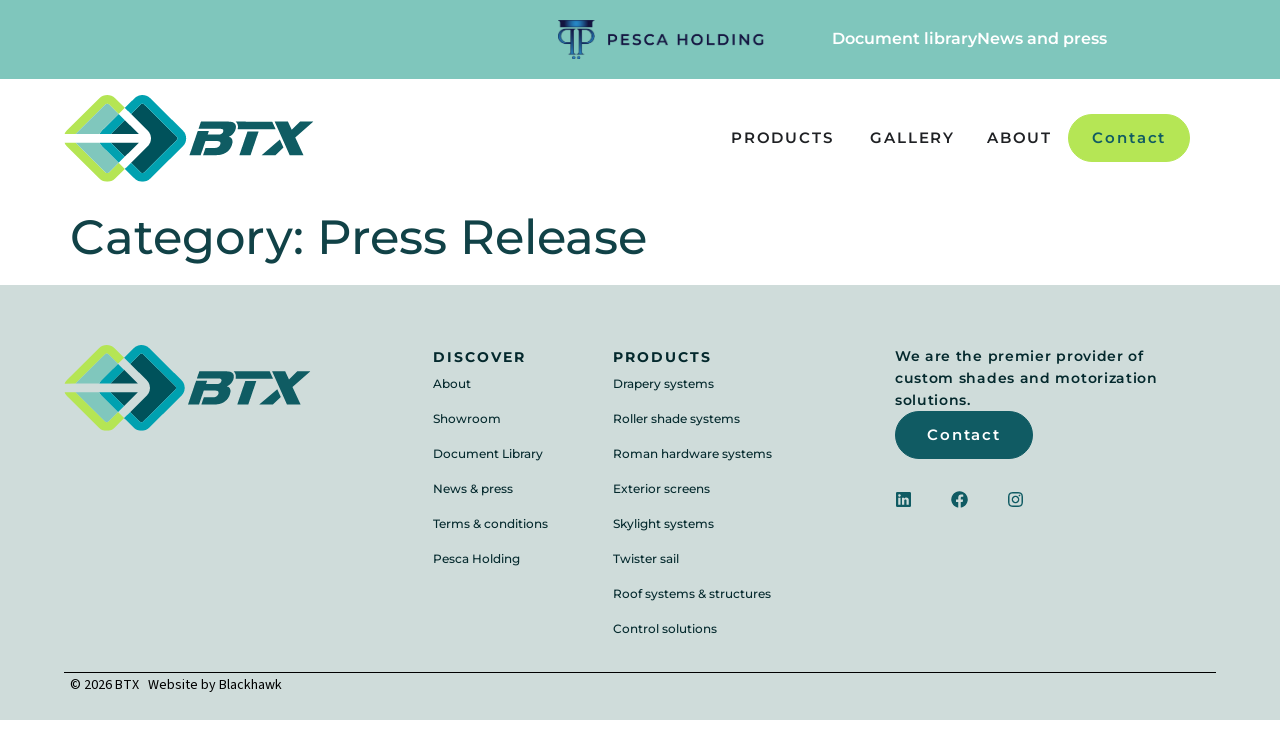

--- FILE ---
content_type: text/html; charset=UTF-8
request_url: https://btxinc.com/category/press-release/
body_size: 14518
content:
<!doctype html>
<html lang="en-US" prefix="og: https://ogp.me/ns#">
<head>
	<meta charset="UTF-8">
	<meta name="viewport" content="width=device-width, initial-scale=1">
	<link rel="profile" href="https://gmpg.org/xfn/11">
	
<!-- Search Engine Optimization by Rank Math PRO - https://rankmath.com/ -->
<title>Press Release - BTX</title>
<meta name="robots" content="follow, noindex"/>
<meta property="og:locale" content="en_US" />
<meta property="og:type" content="article" />
<meta property="og:title" content="Press Release - BTX" />
<meta property="og:url" content="https://btxinc.com/category/press-release/" />
<meta property="og:site_name" content="BTX Custom Motorized Shading Systems" />
<meta property="og:image" content="https://btxinc.com/wp-content/uploads/2023/12/btx-social.png" />
<meta property="og:image:secure_url" content="https://btxinc.com/wp-content/uploads/2023/12/btx-social.png" />
<meta property="og:image:width" content="1201" />
<meta property="og:image:height" content="630" />
<meta property="og:image:alt" content="BTX logo." />
<meta property="og:image:type" content="image/png" />
<meta name="twitter:card" content="summary_large_image" />
<meta name="twitter:title" content="Press Release - BTX" />
<meta name="twitter:image" content="https://btxinc.com/wp-content/uploads/2023/12/btx-social.png" />
<script type="application/ld+json" class="rank-math-schema-pro">{"@context":"https://schema.org","@graph":[{"@type":"HomeAndConstructionBusiness","@id":"https://btxinc.com/#organization","name":"BTX Custom Motorized Shading Systems","url":"https://btxinc.com","logo":{"@type":"ImageObject","@id":"https://btxinc.com/#logo","url":"https://btxinc.com/wp-content/uploads/2023/12/btx-google.png","contentUrl":"https://btxinc.com/wp-content/uploads/2023/12/btx-google.png","caption":"BTX Custom Motorized Shading Systems","inLanguage":"en-US","width":"1080","height":"1080"},"openingHours":["Monday,Tuesday,Wednesday,Thursday,Friday,Saturday,Sunday 09:00-17:00"],"image":{"@id":"https://btxinc.com/#logo"}},{"@type":"WebSite","@id":"https://btxinc.com/#website","url":"https://btxinc.com","name":"BTX Custom Motorized Shading Systems","publisher":{"@id":"https://btxinc.com/#organization"},"inLanguage":"en-US"},{"@type":"CollectionPage","@id":"https://btxinc.com/category/press-release/#webpage","url":"https://btxinc.com/category/press-release/","name":"Press Release - BTX","isPartOf":{"@id":"https://btxinc.com/#website"},"inLanguage":"en-US"}]}</script>
<!-- /Rank Math WordPress SEO plugin -->

<link rel="alternate" type="application/rss+xml" title="BTX &raquo; Feed" href="https://btxinc.com/feed/" />
<link rel="alternate" type="application/rss+xml" title="BTX &raquo; Comments Feed" href="https://btxinc.com/comments/feed/" />
<link rel="alternate" type="application/rss+xml" title="BTX &raquo; Press Release Category Feed" href="https://btxinc.com/category/press-release/feed/" />
<style id='wp-img-auto-sizes-contain-inline-css'>
img:is([sizes=auto i],[sizes^="auto," i]){contain-intrinsic-size:3000px 1500px}
/*# sourceURL=wp-img-auto-sizes-contain-inline-css */
</style>
<style id='wp-emoji-styles-inline-css'>

	img.wp-smiley, img.emoji {
		display: inline !important;
		border: none !important;
		box-shadow: none !important;
		height: 1em !important;
		width: 1em !important;
		margin: 0 0.07em !important;
		vertical-align: -0.1em !important;
		background: none !important;
		padding: 0 !important;
	}
/*# sourceURL=wp-emoji-styles-inline-css */
</style>
<link rel='stylesheet' id='wp-block-library-css' href='https://btxinc.com/wp-includes/css/dist/block-library/style.min.css?ver=6.9' media='all' />
<style id='global-styles-inline-css'>
:root{--wp--preset--aspect-ratio--square: 1;--wp--preset--aspect-ratio--4-3: 4/3;--wp--preset--aspect-ratio--3-4: 3/4;--wp--preset--aspect-ratio--3-2: 3/2;--wp--preset--aspect-ratio--2-3: 2/3;--wp--preset--aspect-ratio--16-9: 16/9;--wp--preset--aspect-ratio--9-16: 9/16;--wp--preset--color--black: #000000;--wp--preset--color--cyan-bluish-gray: #abb8c3;--wp--preset--color--white: #ffffff;--wp--preset--color--pale-pink: #f78da7;--wp--preset--color--vivid-red: #cf2e2e;--wp--preset--color--luminous-vivid-orange: #ff6900;--wp--preset--color--luminous-vivid-amber: #fcb900;--wp--preset--color--light-green-cyan: #7bdcb5;--wp--preset--color--vivid-green-cyan: #00d084;--wp--preset--color--pale-cyan-blue: #8ed1fc;--wp--preset--color--vivid-cyan-blue: #0693e3;--wp--preset--color--vivid-purple: #9b51e0;--wp--preset--gradient--vivid-cyan-blue-to-vivid-purple: linear-gradient(135deg,rgb(6,147,227) 0%,rgb(155,81,224) 100%);--wp--preset--gradient--light-green-cyan-to-vivid-green-cyan: linear-gradient(135deg,rgb(122,220,180) 0%,rgb(0,208,130) 100%);--wp--preset--gradient--luminous-vivid-amber-to-luminous-vivid-orange: linear-gradient(135deg,rgb(252,185,0) 0%,rgb(255,105,0) 100%);--wp--preset--gradient--luminous-vivid-orange-to-vivid-red: linear-gradient(135deg,rgb(255,105,0) 0%,rgb(207,46,46) 100%);--wp--preset--gradient--very-light-gray-to-cyan-bluish-gray: linear-gradient(135deg,rgb(238,238,238) 0%,rgb(169,184,195) 100%);--wp--preset--gradient--cool-to-warm-spectrum: linear-gradient(135deg,rgb(74,234,220) 0%,rgb(151,120,209) 20%,rgb(207,42,186) 40%,rgb(238,44,130) 60%,rgb(251,105,98) 80%,rgb(254,248,76) 100%);--wp--preset--gradient--blush-light-purple: linear-gradient(135deg,rgb(255,206,236) 0%,rgb(152,150,240) 100%);--wp--preset--gradient--blush-bordeaux: linear-gradient(135deg,rgb(254,205,165) 0%,rgb(254,45,45) 50%,rgb(107,0,62) 100%);--wp--preset--gradient--luminous-dusk: linear-gradient(135deg,rgb(255,203,112) 0%,rgb(199,81,192) 50%,rgb(65,88,208) 100%);--wp--preset--gradient--pale-ocean: linear-gradient(135deg,rgb(255,245,203) 0%,rgb(182,227,212) 50%,rgb(51,167,181) 100%);--wp--preset--gradient--electric-grass: linear-gradient(135deg,rgb(202,248,128) 0%,rgb(113,206,126) 100%);--wp--preset--gradient--midnight: linear-gradient(135deg,rgb(2,3,129) 0%,rgb(40,116,252) 100%);--wp--preset--font-size--small: 13px;--wp--preset--font-size--medium: 20px;--wp--preset--font-size--large: 36px;--wp--preset--font-size--x-large: 42px;--wp--preset--spacing--20: 0.44rem;--wp--preset--spacing--30: 0.67rem;--wp--preset--spacing--40: 1rem;--wp--preset--spacing--50: 1.5rem;--wp--preset--spacing--60: 2.25rem;--wp--preset--spacing--70: 3.38rem;--wp--preset--spacing--80: 5.06rem;--wp--preset--shadow--natural: 6px 6px 9px rgba(0, 0, 0, 0.2);--wp--preset--shadow--deep: 12px 12px 50px rgba(0, 0, 0, 0.4);--wp--preset--shadow--sharp: 6px 6px 0px rgba(0, 0, 0, 0.2);--wp--preset--shadow--outlined: 6px 6px 0px -3px rgb(255, 255, 255), 6px 6px rgb(0, 0, 0);--wp--preset--shadow--crisp: 6px 6px 0px rgb(0, 0, 0);}:root { --wp--style--global--content-size: 800px;--wp--style--global--wide-size: 1200px; }:where(body) { margin: 0; }.wp-site-blocks > .alignleft { float: left; margin-right: 2em; }.wp-site-blocks > .alignright { float: right; margin-left: 2em; }.wp-site-blocks > .aligncenter { justify-content: center; margin-left: auto; margin-right: auto; }:where(.wp-site-blocks) > * { margin-block-start: 24px; margin-block-end: 0; }:where(.wp-site-blocks) > :first-child { margin-block-start: 0; }:where(.wp-site-blocks) > :last-child { margin-block-end: 0; }:root { --wp--style--block-gap: 24px; }:root :where(.is-layout-flow) > :first-child{margin-block-start: 0;}:root :where(.is-layout-flow) > :last-child{margin-block-end: 0;}:root :where(.is-layout-flow) > *{margin-block-start: 24px;margin-block-end: 0;}:root :where(.is-layout-constrained) > :first-child{margin-block-start: 0;}:root :where(.is-layout-constrained) > :last-child{margin-block-end: 0;}:root :where(.is-layout-constrained) > *{margin-block-start: 24px;margin-block-end: 0;}:root :where(.is-layout-flex){gap: 24px;}:root :where(.is-layout-grid){gap: 24px;}.is-layout-flow > .alignleft{float: left;margin-inline-start: 0;margin-inline-end: 2em;}.is-layout-flow > .alignright{float: right;margin-inline-start: 2em;margin-inline-end: 0;}.is-layout-flow > .aligncenter{margin-left: auto !important;margin-right: auto !important;}.is-layout-constrained > .alignleft{float: left;margin-inline-start: 0;margin-inline-end: 2em;}.is-layout-constrained > .alignright{float: right;margin-inline-start: 2em;margin-inline-end: 0;}.is-layout-constrained > .aligncenter{margin-left: auto !important;margin-right: auto !important;}.is-layout-constrained > :where(:not(.alignleft):not(.alignright):not(.alignfull)){max-width: var(--wp--style--global--content-size);margin-left: auto !important;margin-right: auto !important;}.is-layout-constrained > .alignwide{max-width: var(--wp--style--global--wide-size);}body .is-layout-flex{display: flex;}.is-layout-flex{flex-wrap: wrap;align-items: center;}.is-layout-flex > :is(*, div){margin: 0;}body .is-layout-grid{display: grid;}.is-layout-grid > :is(*, div){margin: 0;}body{padding-top: 0px;padding-right: 0px;padding-bottom: 0px;padding-left: 0px;}a:where(:not(.wp-element-button)){text-decoration: underline;}:root :where(.wp-element-button, .wp-block-button__link){background-color: #32373c;border-width: 0;color: #fff;font-family: inherit;font-size: inherit;font-style: inherit;font-weight: inherit;letter-spacing: inherit;line-height: inherit;padding-top: calc(0.667em + 2px);padding-right: calc(1.333em + 2px);padding-bottom: calc(0.667em + 2px);padding-left: calc(1.333em + 2px);text-decoration: none;text-transform: inherit;}.has-black-color{color: var(--wp--preset--color--black) !important;}.has-cyan-bluish-gray-color{color: var(--wp--preset--color--cyan-bluish-gray) !important;}.has-white-color{color: var(--wp--preset--color--white) !important;}.has-pale-pink-color{color: var(--wp--preset--color--pale-pink) !important;}.has-vivid-red-color{color: var(--wp--preset--color--vivid-red) !important;}.has-luminous-vivid-orange-color{color: var(--wp--preset--color--luminous-vivid-orange) !important;}.has-luminous-vivid-amber-color{color: var(--wp--preset--color--luminous-vivid-amber) !important;}.has-light-green-cyan-color{color: var(--wp--preset--color--light-green-cyan) !important;}.has-vivid-green-cyan-color{color: var(--wp--preset--color--vivid-green-cyan) !important;}.has-pale-cyan-blue-color{color: var(--wp--preset--color--pale-cyan-blue) !important;}.has-vivid-cyan-blue-color{color: var(--wp--preset--color--vivid-cyan-blue) !important;}.has-vivid-purple-color{color: var(--wp--preset--color--vivid-purple) !important;}.has-black-background-color{background-color: var(--wp--preset--color--black) !important;}.has-cyan-bluish-gray-background-color{background-color: var(--wp--preset--color--cyan-bluish-gray) !important;}.has-white-background-color{background-color: var(--wp--preset--color--white) !important;}.has-pale-pink-background-color{background-color: var(--wp--preset--color--pale-pink) !important;}.has-vivid-red-background-color{background-color: var(--wp--preset--color--vivid-red) !important;}.has-luminous-vivid-orange-background-color{background-color: var(--wp--preset--color--luminous-vivid-orange) !important;}.has-luminous-vivid-amber-background-color{background-color: var(--wp--preset--color--luminous-vivid-amber) !important;}.has-light-green-cyan-background-color{background-color: var(--wp--preset--color--light-green-cyan) !important;}.has-vivid-green-cyan-background-color{background-color: var(--wp--preset--color--vivid-green-cyan) !important;}.has-pale-cyan-blue-background-color{background-color: var(--wp--preset--color--pale-cyan-blue) !important;}.has-vivid-cyan-blue-background-color{background-color: var(--wp--preset--color--vivid-cyan-blue) !important;}.has-vivid-purple-background-color{background-color: var(--wp--preset--color--vivid-purple) !important;}.has-black-border-color{border-color: var(--wp--preset--color--black) !important;}.has-cyan-bluish-gray-border-color{border-color: var(--wp--preset--color--cyan-bluish-gray) !important;}.has-white-border-color{border-color: var(--wp--preset--color--white) !important;}.has-pale-pink-border-color{border-color: var(--wp--preset--color--pale-pink) !important;}.has-vivid-red-border-color{border-color: var(--wp--preset--color--vivid-red) !important;}.has-luminous-vivid-orange-border-color{border-color: var(--wp--preset--color--luminous-vivid-orange) !important;}.has-luminous-vivid-amber-border-color{border-color: var(--wp--preset--color--luminous-vivid-amber) !important;}.has-light-green-cyan-border-color{border-color: var(--wp--preset--color--light-green-cyan) !important;}.has-vivid-green-cyan-border-color{border-color: var(--wp--preset--color--vivid-green-cyan) !important;}.has-pale-cyan-blue-border-color{border-color: var(--wp--preset--color--pale-cyan-blue) !important;}.has-vivid-cyan-blue-border-color{border-color: var(--wp--preset--color--vivid-cyan-blue) !important;}.has-vivid-purple-border-color{border-color: var(--wp--preset--color--vivid-purple) !important;}.has-vivid-cyan-blue-to-vivid-purple-gradient-background{background: var(--wp--preset--gradient--vivid-cyan-blue-to-vivid-purple) !important;}.has-light-green-cyan-to-vivid-green-cyan-gradient-background{background: var(--wp--preset--gradient--light-green-cyan-to-vivid-green-cyan) !important;}.has-luminous-vivid-amber-to-luminous-vivid-orange-gradient-background{background: var(--wp--preset--gradient--luminous-vivid-amber-to-luminous-vivid-orange) !important;}.has-luminous-vivid-orange-to-vivid-red-gradient-background{background: var(--wp--preset--gradient--luminous-vivid-orange-to-vivid-red) !important;}.has-very-light-gray-to-cyan-bluish-gray-gradient-background{background: var(--wp--preset--gradient--very-light-gray-to-cyan-bluish-gray) !important;}.has-cool-to-warm-spectrum-gradient-background{background: var(--wp--preset--gradient--cool-to-warm-spectrum) !important;}.has-blush-light-purple-gradient-background{background: var(--wp--preset--gradient--blush-light-purple) !important;}.has-blush-bordeaux-gradient-background{background: var(--wp--preset--gradient--blush-bordeaux) !important;}.has-luminous-dusk-gradient-background{background: var(--wp--preset--gradient--luminous-dusk) !important;}.has-pale-ocean-gradient-background{background: var(--wp--preset--gradient--pale-ocean) !important;}.has-electric-grass-gradient-background{background: var(--wp--preset--gradient--electric-grass) !important;}.has-midnight-gradient-background{background: var(--wp--preset--gradient--midnight) !important;}.has-small-font-size{font-size: var(--wp--preset--font-size--small) !important;}.has-medium-font-size{font-size: var(--wp--preset--font-size--medium) !important;}.has-large-font-size{font-size: var(--wp--preset--font-size--large) !important;}.has-x-large-font-size{font-size: var(--wp--preset--font-size--x-large) !important;}
:root :where(.wp-block-pullquote){font-size: 1.5em;line-height: 1.6;}
/*# sourceURL=global-styles-inline-css */
</style>
<link rel='stylesheet' id='wpa-css-css' href='https://btxinc.com/wp-content/plugins/honeypot/includes/css/wpa.css?ver=2.3.04' media='all' />
<link rel='stylesheet' id='hello-elementor-css' href='https://btxinc.com/wp-content/themes/hello-elementor/assets/css/reset.css?ver=3.4.5' media='all' />
<link rel='stylesheet' id='hello-elementor-theme-style-css' href='https://btxinc.com/wp-content/themes/hello-elementor/assets/css/theme.css?ver=3.4.5' media='all' />
<link rel='stylesheet' id='hello-elementor-header-footer-css' href='https://btxinc.com/wp-content/themes/hello-elementor/assets/css/header-footer.css?ver=3.4.5' media='all' />
<link rel='stylesheet' id='elementor-frontend-css' href='https://btxinc.com/wp-content/plugins/elementor/assets/css/frontend.min.css?ver=3.34.1' media='all' />
<link rel='stylesheet' id='elementor-post-8-css' href='https://btxinc.com/wp-content/uploads/elementor/css/post-8.css?ver=1768870943' media='all' />
<link rel='stylesheet' id='widget-image-css' href='https://btxinc.com/wp-content/plugins/elementor/assets/css/widget-image.min.css?ver=3.34.1' media='all' />
<link rel='stylesheet' id='widget-heading-css' href='https://btxinc.com/wp-content/plugins/elementor/assets/css/widget-heading.min.css?ver=3.34.1' media='all' />
<link rel='stylesheet' id='widget-mega-menu-css' href='https://btxinc.com/wp-content/plugins/elementor-pro/assets/css/widget-mega-menu.min.css?ver=3.34.0' media='all' />
<link rel='stylesheet' id='e-sticky-css' href='https://btxinc.com/wp-content/plugins/elementor-pro/assets/css/modules/sticky.min.css?ver=3.34.0' media='all' />
<link rel='stylesheet' id='widget-nav-menu-css' href='https://btxinc.com/wp-content/plugins/elementor-pro/assets/css/widget-nav-menu.min.css?ver=3.34.0' media='all' />
<link rel='stylesheet' id='widget-social-icons-css' href='https://btxinc.com/wp-content/plugins/elementor/assets/css/widget-social-icons.min.css?ver=3.34.1' media='all' />
<link rel='stylesheet' id='e-apple-webkit-css' href='https://btxinc.com/wp-content/plugins/elementor/assets/css/conditionals/apple-webkit.min.css?ver=3.34.1' media='all' />
<link rel='stylesheet' id='widget-divider-css' href='https://btxinc.com/wp-content/plugins/elementor/assets/css/widget-divider.min.css?ver=3.34.1' media='all' />
<link rel='stylesheet' id='e-popup-css' href='https://btxinc.com/wp-content/plugins/elementor-pro/assets/css/conditionals/popup.min.css?ver=3.34.0' media='all' />
<link rel='stylesheet' id='elementor-post-89-css' href='https://btxinc.com/wp-content/uploads/elementor/css/post-89.css?ver=1768870943' media='all' />
<link rel='stylesheet' id='elementor-post-92-css' href='https://btxinc.com/wp-content/uploads/elementor/css/post-92.css?ver=1768870943' media='all' />
<link rel='stylesheet' id='elementor-post-4636-css' href='https://btxinc.com/wp-content/uploads/elementor/css/post-4636.css?ver=1768870943' media='all' />
<link rel='stylesheet' id='hello-elementor-child-style-css' href='https://btxinc.com/wp-content/themes/hello-theme-child-master/style.css?ver=1.0.6' media='all' />
<!--n2css--><!--n2js--><script id="asenha-public-js-extra">
var phpVars = {"externalPermalinksEnabled":"1"};
//# sourceURL=asenha-public-js-extra
</script>
<script src="https://btxinc.com/wp-content/plugins/admin-site-enhancements/assets/js/external-permalinks.js?ver=8.2.2" id="asenha-public-js"></script>
<script src="https://btxinc.com/wp-includes/js/jquery/jquery.min.js?ver=3.7.1" id="jquery-core-js"></script>
<script src="https://btxinc.com/wp-includes/js/jquery/jquery-migrate.min.js?ver=3.4.1" id="jquery-migrate-js"></script>
<link rel="https://api.w.org/" href="https://btxinc.com/wp-json/" /><link rel="alternate" title="JSON" type="application/json" href="https://btxinc.com/wp-json/wp/v2/categories/23" /><link rel="EditURI" type="application/rsd+xml" title="RSD" href="https://btxinc.com/xmlrpc.php?rsd" />
<meta name="generator" content="Elementor 3.34.1; features: e_font_icon_svg, additional_custom_breakpoints; settings: css_print_method-external, google_font-disabled, font_display-swap">
<!-- Google Tag Manager -->
<script>(function(w,d,s,l,i){w[l]=w[l]||[];w[l].push({'gtm.start':
new Date().getTime(),event:'gtm.js'});var f=d.getElementsByTagName(s)[0],
j=d.createElement(s),dl=l!='dataLayer'?'&l='+l:'';j.async=true;j.src=
'https://www.googletagmanager.com/gtm.js?id='+i+dl;f.parentNode.insertBefore(j,f);
})(window,document,'script','dataLayer','GTM-KLTK2S3B');</script>
<!-- End Google Tag Manager -->
			<style>
				.e-con.e-parent:nth-of-type(n+4):not(.e-lazyloaded):not(.e-no-lazyload),
				.e-con.e-parent:nth-of-type(n+4):not(.e-lazyloaded):not(.e-no-lazyload) * {
					background-image: none !important;
				}
				@media screen and (max-height: 1024px) {
					.e-con.e-parent:nth-of-type(n+3):not(.e-lazyloaded):not(.e-no-lazyload),
					.e-con.e-parent:nth-of-type(n+3):not(.e-lazyloaded):not(.e-no-lazyload) * {
						background-image: none !important;
					}
				}
				@media screen and (max-height: 640px) {
					.e-con.e-parent:nth-of-type(n+2):not(.e-lazyloaded):not(.e-no-lazyload),
					.e-con.e-parent:nth-of-type(n+2):not(.e-lazyloaded):not(.e-no-lazyload) * {
						background-image: none !important;
					}
				}
			</style>
			<link rel="icon" href="https://btxinc.com/wp-content/uploads/2022/11/BTX-Favicon.svg" sizes="32x32" />
<link rel="icon" href="https://btxinc.com/wp-content/uploads/2022/11/BTX-Favicon.svg" sizes="192x192" />
<link rel="apple-touch-icon" href="https://btxinc.com/wp-content/uploads/2022/11/BTX-Favicon.svg" />
<meta name="msapplication-TileImage" content="https://btxinc.com/wp-content/uploads/2022/11/BTX-Favicon.svg" />
		<style id="wp-custom-css">
			#document-wrapper #filter-result{
	display: none;
}
#document-wrapper.is_active #filter-result{
	display: flex;
}
#document-wrapper.is_active .dc-init-view{
	display: none;
}
.elementor-widget-button:not([id]) {
    display: block !important;
}		</style>
		</head>
<body class="archive category category-press-release category-23 wp-custom-logo wp-embed-responsive wp-theme-hello-elementor wp-child-theme-hello-theme-child-master hello-elementor-default elementor-default elementor-kit-8">


<a class="skip-link screen-reader-text" href="#content">Skip to content</a>

		<header data-elementor-type="header" data-elementor-id="89" class="elementor elementor-89 elementor-location-header" data-elementor-post-type="elementor_library">
			<div class="elementor-element elementor-element-54191fe e-con-full elementor-hidden-mobile e-flex e-con e-parent" data-id="54191fe" data-element_type="container" data-settings="{&quot;background_background&quot;:&quot;classic&quot;}">
		<div class="elementor-element elementor-element-6227577 e-flex e-con-boxed e-con e-child" data-id="6227577" data-element_type="container">
					<div class="e-con-inner">
				<div class="elementor-element elementor-element-0b3049a elementor-widget elementor-widget-image" data-id="0b3049a" data-element_type="widget" data-widget_type="image.default">
				<div class="elementor-widget-container">
																<a href="https://pescaholding.com/" target="_blank">
							<img fetchpriority="high" width="937" height="175" src="https://btxinc.com/wp-content/uploads/2023/08/PESCA-HOLDING-1.png" class="attachment-full size-full wp-image-7745" alt="Pesca Holding logo." srcset="https://btxinc.com/wp-content/uploads/2023/08/PESCA-HOLDING-1.png 937w, https://btxinc.com/wp-content/uploads/2023/08/PESCA-HOLDING-1-300x56.png 300w, https://btxinc.com/wp-content/uploads/2023/08/PESCA-HOLDING-1-768x143.png 768w" sizes="(max-width: 937px) 100vw, 937px" />								</a>
															</div>
				</div>
					</div>
				</div>
		<div class="elementor-element elementor-element-bc28656 e-con-full e-flex e-con e-child" data-id="bc28656" data-element_type="container">
				<div class="elementor-element elementor-element-73e3616 elementor-widget elementor-widget-heading" data-id="73e3616" data-element_type="widget" data-widget_type="heading.default">
				<div class="elementor-widget-container">
					<p class="elementor-heading-title elementor-size-default"><a href="https://btxinc.com/document-library/">Document library</a></p>				</div>
				</div>
				<div class="elementor-element elementor-element-d01cd6f elementor-widget elementor-widget-heading" data-id="d01cd6f" data-element_type="widget" data-widget_type="heading.default">
				<div class="elementor-widget-container">
					<p class="elementor-heading-title elementor-size-default"><a href="https://btxinc.com/news/">News and press</a></p>				</div>
				</div>
				</div>
				</div>
		<div class="elementor-element elementor-element-9dcd6c9 e-con-full e-flex e-con e-parent" data-id="9dcd6c9" data-element_type="container" data-settings="{&quot;background_background&quot;:&quot;classic&quot;,&quot;sticky&quot;:&quot;top&quot;,&quot;sticky_on&quot;:[&quot;desktop&quot;,&quot;tablet&quot;,&quot;mobile&quot;],&quot;sticky_offset&quot;:0,&quot;sticky_effects_offset&quot;:0,&quot;sticky_anchor_link_offset&quot;:0}">
				<div class="elementor-element elementor-element-1d70655 elementor-widget-mobile__width-auto elementor-widget__width-initial elementor-widget elementor-widget-theme-site-logo elementor-widget-image" data-id="1d70655" data-element_type="widget" data-widget_type="theme-site-logo.default">
				<div class="elementor-widget-container">
											<a href="https://btxinc.com">
			<img width="257" height="90" src="https://btxinc.com/wp-content/uploads/2022/11/BTX-Logo.svg" class="attachment-full size-full wp-image-73" alt="BTX logo – two overlapping diamonds with an arrow going through them." />				</a>
											</div>
				</div>
		<div class="elementor-element elementor-element-fe4bb54 e-con-full e-flex e-con e-child" data-id="fe4bb54" data-element_type="container">
				<div class="elementor-element elementor-element-376c90a elementor-hidden-desktop elementor-view-default elementor-widget elementor-widget-icon" data-id="376c90a" data-element_type="widget" data-widget_type="icon.default">
				<div class="elementor-widget-container">
							<div class="elementor-icon-wrapper">
			<a class="elementor-icon" href="#elementor-action%3Aaction%3Dpopup%3Aopen%26settings%3DeyJpZCI6IjQ2MzYiLCJ0b2dnbGUiOmZhbHNlfQ%3D%3D">
			<svg xmlns="http://www.w3.org/2000/svg" width="46" height="17" viewBox="0 0 46 17" fill="none"><path d="M0 0.5H45.5" stroke="black"></path><path d="M0 8.5H45.5" stroke="black"></path><path d="M0 16.5H45.5" stroke="black"></path></svg>			</a>
		</div>
						</div>
				</div>
				<div class="elementor-element elementor-element-09e27cf elementor-hidden-tablet elementor-hidden-mobile e-full_width e-n-menu-layout-horizontal e-n-menu-tablet elementor-widget elementor-widget-n-menu" data-id="09e27cf" data-element_type="widget" data-settings="{&quot;menu_items&quot;:[{&quot;item_title&quot;:&quot;Products&quot;,&quot;_id&quot;:&quot;cce7da4&quot;,&quot;item_dropdown_content&quot;:&quot;yes&quot;,&quot;__dynamic__&quot;:{&quot;item_link&quot;:&quot;[elementor-tag id=\&quot;d6f8b34\&quot; name=\&quot;internal-url\&quot; settings=\&quot;%7B%22type%22%3A%22post%22%2C%22post_id%22%3A%2281%22%7D\&quot;]&quot;},&quot;item_link&quot;:{&quot;url&quot;:&quot;https:\/\/btxinc.com\/products\/&quot;,&quot;is_external&quot;:&quot;&quot;,&quot;nofollow&quot;:&quot;&quot;,&quot;custom_attributes&quot;:&quot;&quot;},&quot;item_icon&quot;:{&quot;value&quot;:&quot;&quot;,&quot;library&quot;:&quot;&quot;},&quot;item_icon_active&quot;:null,&quot;element_id&quot;:&quot;&quot;},{&quot;item_title&quot;:&quot;Gallery&quot;,&quot;_id&quot;:&quot;38a2af1&quot;,&quot;__dynamic__&quot;:{&quot;item_link&quot;:&quot;[elementor-tag id=\&quot;f714a72\&quot; name=\&quot;internal-url\&quot; settings=\&quot;%7B%22type%22%3A%22post%22%2C%22post_id%22%3A%22466%22%7D\&quot;]&quot;},&quot;item_link&quot;:{&quot;url&quot;:&quot;https:\/\/btxinc.com\/gallery\/&quot;,&quot;is_external&quot;:&quot;&quot;,&quot;nofollow&quot;:&quot;&quot;,&quot;custom_attributes&quot;:&quot;&quot;},&quot;item_dropdown_content&quot;:&quot;no&quot;,&quot;item_icon&quot;:{&quot;value&quot;:&quot;&quot;,&quot;library&quot;:&quot;&quot;},&quot;item_icon_active&quot;:null,&quot;element_id&quot;:&quot;&quot;},{&quot;item_title&quot;:&quot;About&quot;,&quot;_id&quot;:&quot;4186eb6&quot;,&quot;__dynamic__&quot;:{&quot;item_link&quot;:&quot;[elementor-tag id=\&quot;a2660c5\&quot; name=\&quot;internal-url\&quot; settings=\&quot;%7B%22type%22%3A%22post%22%2C%22post_id%22%3A%2283%22%7D\&quot;]&quot;},&quot;item_link&quot;:{&quot;url&quot;:&quot;https:\/\/btxinc.com\/about\/&quot;,&quot;is_external&quot;:&quot;&quot;,&quot;nofollow&quot;:&quot;&quot;,&quot;custom_attributes&quot;:&quot;&quot;},&quot;item_dropdown_content&quot;:&quot;no&quot;,&quot;item_icon&quot;:{&quot;value&quot;:&quot;&quot;,&quot;library&quot;:&quot;&quot;},&quot;item_icon_active&quot;:null,&quot;element_id&quot;:&quot;&quot;}],&quot;item_position_horizontal&quot;:&quot;end&quot;,&quot;menu_item_title_distance_from_content&quot;:{&quot;unit&quot;:&quot;px&quot;,&quot;size&quot;:39,&quot;sizes&quot;:[]},&quot;content_width&quot;:&quot;full_width&quot;,&quot;item_layout&quot;:&quot;horizontal&quot;,&quot;open_on&quot;:&quot;hover&quot;,&quot;horizontal_scroll&quot;:&quot;disable&quot;,&quot;breakpoint_selector&quot;:&quot;tablet&quot;,&quot;menu_item_title_distance_from_content_tablet&quot;:{&quot;unit&quot;:&quot;px&quot;,&quot;size&quot;:&quot;&quot;,&quot;sizes&quot;:[]},&quot;menu_item_title_distance_from_content_mobile&quot;:{&quot;unit&quot;:&quot;px&quot;,&quot;size&quot;:&quot;&quot;,&quot;sizes&quot;:[]}}" data-widget_type="mega-menu.default">
				<div class="elementor-widget-container">
							<nav class="e-n-menu" data-widget-number="103" aria-label="Menu">
					<button class="e-n-menu-toggle" id="menu-toggle-103" aria-haspopup="true" aria-expanded="false" aria-controls="menubar-103" aria-label="Menu Toggle">
			<span class="e-n-menu-toggle-icon e-open">
				<svg class="e-font-icon-svg e-eicon-menu-bar" viewBox="0 0 1000 1000" xmlns="http://www.w3.org/2000/svg"><path d="M104 333H896C929 333 958 304 958 271S929 208 896 208H104C71 208 42 237 42 271S71 333 104 333ZM104 583H896C929 583 958 554 958 521S929 458 896 458H104C71 458 42 487 42 521S71 583 104 583ZM104 833H896C929 833 958 804 958 771S929 708 896 708H104C71 708 42 737 42 771S71 833 104 833Z"></path></svg>			</span>
			<span class="e-n-menu-toggle-icon e-close">
				<svg class="e-font-icon-svg e-eicon-close" viewBox="0 0 1000 1000" xmlns="http://www.w3.org/2000/svg"><path d="M742 167L500 408 258 167C246 154 233 150 217 150 196 150 179 158 167 167 154 179 150 196 150 212 150 229 154 242 171 254L408 500 167 742C138 771 138 800 167 829 196 858 225 858 254 829L496 587 738 829C750 842 767 846 783 846 800 846 817 842 829 829 842 817 846 804 846 783 846 767 842 750 829 737L588 500 833 258C863 229 863 200 833 171 804 137 775 137 742 167Z"></path></svg>			</span>
		</button>
					<div class="e-n-menu-wrapper" id="menubar-103" aria-labelledby="menu-toggle-103">
				<ul class="e-n-menu-heading">
								<li class="e-n-menu-item">
				<div id="e-n-menu-title-1031" class="e-n-menu-title">
					<a class="e-n-menu-title-container e-focus e-link" href="https://btxinc.com/products/">												<span class="e-n-menu-title-text">
							Products						</span>
					</a>											<button id="e-n-menu-dropdown-icon-1031" class="e-n-menu-dropdown-icon e-focus" data-tab-index="1" aria-haspopup="true" aria-expanded="false" aria-controls="e-n-menu-content-1031" >
							<span class="e-n-menu-dropdown-icon-opened">
																<span class="elementor-screen-only">Close Products</span>
							</span>
							<span class="e-n-menu-dropdown-icon-closed">
																<span class="elementor-screen-only">Open Products</span>
							</span>
						</button>
									</div>
									<div class="e-n-menu-content">
						<div id="e-n-menu-content-1031" data-tab-index="1" aria-labelledby="e-n-menu-dropdown-icon-1031" class="elementor-element elementor-element-0e17cfa e-flex e-con-boxed e-con e-child" data-id="0e17cfa" data-element_type="container">
					<div class="e-con-inner">
				<div class="elementor-element elementor-element-9c9a7d3 elementor-widget elementor-widget-image" data-id="9c9a7d3" data-element_type="widget" data-widget_type="image.default">
				<div class="elementor-widget-container">
															<img width="508" height="352" src="https://btxinc.com/wp-content/uploads/2023/08/nav-img.webp" class="attachment-full size-full wp-image-4884" alt="Luxury hotel suite with custom drapery." srcset="https://btxinc.com/wp-content/uploads/2023/08/nav-img.webp 508w, https://btxinc.com/wp-content/uploads/2023/08/nav-img-300x208.webp 300w" sizes="(max-width: 508px) 100vw, 508px" />															</div>
				</div>
		<div class="elementor-element elementor-element-bcc6245 e-grid e-con-full e-con e-child" data-id="bcc6245" data-element_type="container">
				<div class="elementor-element elementor-element-a368850 elementor-widget elementor-widget-heading" data-id="a368850" data-element_type="widget" data-widget_type="heading.default">
				<div class="elementor-widget-container">
					<p class="elementor-heading-title elementor-size-default"><a href="https://btxinc.com/products/drapery-systems/">Drapery Systems</a></p>				</div>
				</div>
				<div class="elementor-element elementor-element-5731449 elementor-widget elementor-widget-heading" data-id="5731449" data-element_type="widget" data-widget_type="heading.default">
				<div class="elementor-widget-container">
					<p class="elementor-heading-title elementor-size-default"><a href="https://btxinc.com/products/skylight-shades/">Skylight Systems</a></p>				</div>
				</div>
				<div class="elementor-element elementor-element-8e2cdef elementor-widget elementor-widget-heading" data-id="8e2cdef" data-element_type="widget" data-widget_type="heading.default">
				<div class="elementor-widget-container">
					<p class="elementor-heading-title elementor-size-default"><a href="https://btxinc.com/products/roller-shades/">Roller Shade Systems</a></p>				</div>
				</div>
				<div class="elementor-element elementor-element-f1d8905 elementor-widget elementor-widget-heading" data-id="f1d8905" data-element_type="widget" data-widget_type="heading.default">
				<div class="elementor-widget-container">
					<p class="elementor-heading-title elementor-size-default"><a href="https://btxinc.com/products/twister-sail/">Twister Sails</a></p>				</div>
				</div>
				<div class="elementor-element elementor-element-4f68b86 elementor-widget elementor-widget-heading" data-id="4f68b86" data-element_type="widget" data-widget_type="heading.default">
				<div class="elementor-widget-container">
					<p class="elementor-heading-title elementor-size-default"><a href="https://btxinc.com/products/roman-shades/">Roman Hardware Systems</a></p>				</div>
				</div>
				<div class="elementor-element elementor-element-22cf513 elementor-widget elementor-widget-heading" data-id="22cf513" data-element_type="widget" data-widget_type="heading.default">
				<div class="elementor-widget-container">
					<p class="elementor-heading-title elementor-size-default"><a href="https://btxinc.com/products/roof-structures/">Roof Systems/structures</a></p>				</div>
				</div>
				<div class="elementor-element elementor-element-4cc17a4 elementor-widget elementor-widget-heading" data-id="4cc17a4" data-element_type="widget" data-widget_type="heading.default">
				<div class="elementor-widget-container">
					<p class="elementor-heading-title elementor-size-default"><a href="https://btxinc.com/products/exterior-screens/">Exterior Screens</a></p>				</div>
				</div>
				<div class="elementor-element elementor-element-fd74ab2 elementor-widget elementor-widget-heading" data-id="fd74ab2" data-element_type="widget" data-widget_type="heading.default">
				<div class="elementor-widget-container">
					<p class="elementor-heading-title elementor-size-default"><a href="https://btxinc.com/products/control-solutions/">Control Solutions</a></p>				</div>
				</div>
				</div>
					</div>
				</div>
							</div>
							</li>
					<li class="e-n-menu-item">
				<div id="e-n-menu-title-1032" class="e-n-menu-title">
					<a class="e-n-menu-title-container e-focus e-link" href="https://btxinc.com/gallery/">												<span class="e-n-menu-title-text">
							Gallery						</span>
					</a>									</div>
							</li>
					<li class="e-n-menu-item">
				<div id="e-n-menu-title-1033" class="e-n-menu-title">
					<a class="e-n-menu-title-container e-focus e-link" href="https://btxinc.com/about/">												<span class="e-n-menu-title-text">
							About						</span>
					</a>									</div>
							</li>
						</ul>
			</div>
		</nav>
						</div>
				</div>
				<div class="elementor-element elementor-element-964a55d primary-button-bright elementor-hidden-mobile elementor-hidden-tablet elementor-widget elementor-widget-button" data-id="964a55d" data-element_type="widget" data-widget_type="button.default">
				<div class="elementor-widget-container">
									<div class="elementor-button-wrapper">
					<a class="elementor-button elementor-button-link elementor-size-sm" href="https://btxinc.com/contact/">
						<span class="elementor-button-content-wrapper">
									<span class="elementor-button-text">Contact</span>
					</span>
					</a>
				</div>
								</div>
				</div>
				</div>
				</div>
				</header>
		<main id="content" class="site-main">

			<div class="page-header">
			<h1 class="entry-title">Category: <span>Press Release</span></h1>		</div>
	
	<div class="page-content">
			</div>

	
</main>
		<footer data-elementor-type="footer" data-elementor-id="92" class="elementor elementor-92 elementor-location-footer" data-elementor-post-type="elementor_library">
			<div class="elementor-element elementor-element-f685e9b e-con-full e-flex e-con e-parent" data-id="f685e9b" data-element_type="container" data-settings="{&quot;background_background&quot;:&quot;classic&quot;}">
		<div class="elementor-element elementor-element-0b6be9a e-con-full e-flex e-con e-child" data-id="0b6be9a" data-element_type="container">
				<div class="elementor-element elementor-element-85c1e28 elementor-widget elementor-widget-theme-site-logo elementor-widget-image" data-id="85c1e28" data-element_type="widget" data-widget_type="theme-site-logo.default">
				<div class="elementor-widget-container">
											<a href="https://btxinc.com">
			<img width="257" height="90" src="https://btxinc.com/wp-content/uploads/2022/11/BTX-Logo.svg" class="attachment-full size-full wp-image-73" alt="BTX logo – two overlapping diamonds with an arrow going through them." />				</a>
											</div>
				</div>
		<div class="elementor-element elementor-element-8f3bd99 e-con-full e-flex e-con e-child" data-id="8f3bd99" data-element_type="container">
		<div class="elementor-element elementor-element-d576b30 e-con-full e-flex e-con e-child" data-id="d576b30" data-element_type="container">
				<div class="elementor-element elementor-element-f7986e7 elementor-widget elementor-widget-heading" data-id="f7986e7" data-element_type="widget" data-widget_type="heading.default">
				<div class="elementor-widget-container">
					<span class="elementor-heading-title elementor-size-default">Discover</span>				</div>
				</div>
				<div class="elementor-element elementor-element-712703d elementor-nav-menu--dropdown-none elementor-widget elementor-widget-nav-menu" data-id="712703d" data-element_type="widget" data-settings="{&quot;layout&quot;:&quot;vertical&quot;,&quot;submenu_icon&quot;:{&quot;value&quot;:&quot;&lt;svg aria-hidden=\&quot;true\&quot; class=\&quot;e-font-icon-svg e-fas-caret-down\&quot; viewBox=\&quot;0 0 320 512\&quot; xmlns=\&quot;http:\/\/www.w3.org\/2000\/svg\&quot;&gt;&lt;path d=\&quot;M31.3 192h257.3c17.8 0 26.7 21.5 14.1 34.1L174.1 354.8c-7.8 7.8-20.5 7.8-28.3 0L17.2 226.1C4.6 213.5 13.5 192 31.3 192z\&quot;&gt;&lt;\/path&gt;&lt;\/svg&gt;&quot;,&quot;library&quot;:&quot;fa-solid&quot;}}" data-widget_type="nav-menu.default">
				<div class="elementor-widget-container">
								<nav aria-label="Menu" class="elementor-nav-menu--main elementor-nav-menu__container elementor-nav-menu--layout-vertical e--pointer-none">
				<ul id="menu-1-712703d" class="elementor-nav-menu sm-vertical"><li class="menu-item menu-item-type-post_type menu-item-object-page menu-item-482"><a href="https://btxinc.com/about/" class="elementor-item">About</a></li>
<li class="menu-item menu-item-type-post_type menu-item-object-page menu-item-478"><a href="https://btxinc.com/gallery/" class="elementor-item">Showroom</a></li>
<li class="menu-item menu-item-type-post_type menu-item-object-page menu-item-4994"><a href="https://btxinc.com/document-library/" class="elementor-item">Document Library</a></li>
<li class="menu-item menu-item-type-post_type menu-item-object-page menu-item-480"><a href="https://btxinc.com/news/" class="elementor-item">News &#038; press</a></li>
<li class="menu-item menu-item-type-post_type menu-item-object-page menu-item-481"><a href="https://btxinc.com/terms-conditions/" class="elementor-item">Terms &#038; conditions</a></li>
<li class="menu-item menu-item-type-custom menu-item-object-custom menu-item-5744"><a href="https://pescaholding.com/" class="elementor-item">Pesca Holding</a></li>
</ul>			</nav>
						<nav class="elementor-nav-menu--dropdown elementor-nav-menu__container" aria-hidden="true">
				<ul id="menu-2-712703d" class="elementor-nav-menu sm-vertical"><li class="menu-item menu-item-type-post_type menu-item-object-page menu-item-482"><a href="https://btxinc.com/about/" class="elementor-item" tabindex="-1">About</a></li>
<li class="menu-item menu-item-type-post_type menu-item-object-page menu-item-478"><a href="https://btxinc.com/gallery/" class="elementor-item" tabindex="-1">Showroom</a></li>
<li class="menu-item menu-item-type-post_type menu-item-object-page menu-item-4994"><a href="https://btxinc.com/document-library/" class="elementor-item" tabindex="-1">Document Library</a></li>
<li class="menu-item menu-item-type-post_type menu-item-object-page menu-item-480"><a href="https://btxinc.com/news/" class="elementor-item" tabindex="-1">News &#038; press</a></li>
<li class="menu-item menu-item-type-post_type menu-item-object-page menu-item-481"><a href="https://btxinc.com/terms-conditions/" class="elementor-item" tabindex="-1">Terms &#038; conditions</a></li>
<li class="menu-item menu-item-type-custom menu-item-object-custom menu-item-5744"><a href="https://pescaholding.com/" class="elementor-item" tabindex="-1">Pesca Holding</a></li>
</ul>			</nav>
						</div>
				</div>
				</div>
		<div class="elementor-element elementor-element-afced50 e-con-full e-flex e-con e-child" data-id="afced50" data-element_type="container">
				<div class="elementor-element elementor-element-296827a elementor-widget elementor-widget-heading" data-id="296827a" data-element_type="widget" data-widget_type="heading.default">
				<div class="elementor-widget-container">
					<span class="elementor-heading-title elementor-size-default">Products</span>				</div>
				</div>
				<div class="elementor-element elementor-element-bfe10dd elementor-nav-menu--dropdown-none elementor-widget elementor-widget-nav-menu" data-id="bfe10dd" data-element_type="widget" data-settings="{&quot;layout&quot;:&quot;vertical&quot;,&quot;submenu_icon&quot;:{&quot;value&quot;:&quot;&lt;svg aria-hidden=\&quot;true\&quot; class=\&quot;e-font-icon-svg e-fas-caret-down\&quot; viewBox=\&quot;0 0 320 512\&quot; xmlns=\&quot;http:\/\/www.w3.org\/2000\/svg\&quot;&gt;&lt;path d=\&quot;M31.3 192h257.3c17.8 0 26.7 21.5 14.1 34.1L174.1 354.8c-7.8 7.8-20.5 7.8-28.3 0L17.2 226.1C4.6 213.5 13.5 192 31.3 192z\&quot;&gt;&lt;\/path&gt;&lt;\/svg&gt;&quot;,&quot;library&quot;:&quot;fa-solid&quot;}}" data-widget_type="nav-menu.default">
				<div class="elementor-widget-container">
								<nav aria-label="Menu" class="elementor-nav-menu--main elementor-nav-menu__container elementor-nav-menu--layout-vertical e--pointer-none">
				<ul id="menu-1-bfe10dd" class="elementor-nav-menu sm-vertical"><li class="menu-item menu-item-type-post_type menu-item-object-products menu-item-489"><a href="https://btxinc.com/products/drapery-systems/" class="elementor-item">Drapery systems</a></li>
<li class="menu-item menu-item-type-post_type menu-item-object-products menu-item-486"><a href="https://btxinc.com/products/roller-shades/" class="elementor-item">Roller shade systems</a></li>
<li class="menu-item menu-item-type-post_type menu-item-object-products menu-item-485"><a href="https://btxinc.com/products/roman-shades/" class="elementor-item">Roman hardware systems</a></li>
<li class="menu-item menu-item-type-post_type menu-item-object-products menu-item-488"><a href="https://btxinc.com/products/exterior-screens/" class="elementor-item">Exterior screens</a></li>
<li class="menu-item menu-item-type-post_type menu-item-object-products menu-item-487"><a href="https://btxinc.com/products/skylight-shades/" class="elementor-item">Skylight systems</a></li>
<li class="menu-item menu-item-type-post_type menu-item-object-products menu-item-483"><a href="https://btxinc.com/products/twister-sail/" class="elementor-item">Twister sail</a></li>
<li class="menu-item menu-item-type-post_type menu-item-object-products menu-item-484"><a href="https://btxinc.com/products/roof-structures/" class="elementor-item">Roof systems &#038; structures</a></li>
<li class="menu-item menu-item-type-post_type menu-item-object-products menu-item-490"><a href="https://btxinc.com/products/control-solutions/" class="elementor-item">Control solutions</a></li>
</ul>			</nav>
						<nav class="elementor-nav-menu--dropdown elementor-nav-menu__container" aria-hidden="true">
				<ul id="menu-2-bfe10dd" class="elementor-nav-menu sm-vertical"><li class="menu-item menu-item-type-post_type menu-item-object-products menu-item-489"><a href="https://btxinc.com/products/drapery-systems/" class="elementor-item" tabindex="-1">Drapery systems</a></li>
<li class="menu-item menu-item-type-post_type menu-item-object-products menu-item-486"><a href="https://btxinc.com/products/roller-shades/" class="elementor-item" tabindex="-1">Roller shade systems</a></li>
<li class="menu-item menu-item-type-post_type menu-item-object-products menu-item-485"><a href="https://btxinc.com/products/roman-shades/" class="elementor-item" tabindex="-1">Roman hardware systems</a></li>
<li class="menu-item menu-item-type-post_type menu-item-object-products menu-item-488"><a href="https://btxinc.com/products/exterior-screens/" class="elementor-item" tabindex="-1">Exterior screens</a></li>
<li class="menu-item menu-item-type-post_type menu-item-object-products menu-item-487"><a href="https://btxinc.com/products/skylight-shades/" class="elementor-item" tabindex="-1">Skylight systems</a></li>
<li class="menu-item menu-item-type-post_type menu-item-object-products menu-item-483"><a href="https://btxinc.com/products/twister-sail/" class="elementor-item" tabindex="-1">Twister sail</a></li>
<li class="menu-item menu-item-type-post_type menu-item-object-products menu-item-484"><a href="https://btxinc.com/products/roof-structures/" class="elementor-item" tabindex="-1">Roof systems &#038; structures</a></li>
<li class="menu-item menu-item-type-post_type menu-item-object-products menu-item-490"><a href="https://btxinc.com/products/control-solutions/" class="elementor-item" tabindex="-1">Control solutions</a></li>
</ul>			</nav>
						</div>
				</div>
				</div>
		<div class="elementor-element elementor-element-db43e0f e-con-full e-flex e-con e-child" data-id="db43e0f" data-element_type="container">
				<div class="elementor-element elementor-element-9d641a9 elementor-widget elementor-widget-heading" data-id="9d641a9" data-element_type="widget" data-widget_type="heading.default">
				<div class="elementor-widget-container">
					<h5 class="elementor-heading-title elementor-size-default">We are the premier provider of custom shades and motorization solutions.</h5>				</div>
				</div>
				<div class="elementor-element elementor-element-24ebf8e elementor-widget elementor-widget-button" data-id="24ebf8e" data-element_type="widget" data-widget_type="button.default">
				<div class="elementor-widget-container">
									<div class="elementor-button-wrapper">
					<a class="elementor-button elementor-button-link elementor-size-sm" href="https://btxinc.com/contact/">
						<span class="elementor-button-content-wrapper">
									<span class="elementor-button-text">Contact</span>
					</span>
					</a>
				</div>
								</div>
				</div>
				<div class="elementor-element elementor-element-10422b9 e-grid-align-left elementor-shape-rounded elementor-grid-0 elementor-widget elementor-widget-social-icons" data-id="10422b9" data-element_type="widget" data-widget_type="social-icons.default">
				<div class="elementor-widget-container">
							<div class="elementor-social-icons-wrapper elementor-grid" role="list">
							<span class="elementor-grid-item" role="listitem">
					<a class="elementor-icon elementor-social-icon elementor-social-icon-linkedin elementor-repeater-item-3f58514" href="https://www.linkedin.com/company/btx-window-automation-inc." target="_blank">
						<span class="elementor-screen-only">Linkedin</span>
						<svg aria-hidden="true" class="e-font-icon-svg e-fab-linkedin" viewBox="0 0 448 512" xmlns="http://www.w3.org/2000/svg"><path d="M416 32H31.9C14.3 32 0 46.5 0 64.3v383.4C0 465.5 14.3 480 31.9 480H416c17.6 0 32-14.5 32-32.3V64.3c0-17.8-14.4-32.3-32-32.3zM135.4 416H69V202.2h66.5V416zm-33.2-243c-21.3 0-38.5-17.3-38.5-38.5S80.9 96 102.2 96c21.2 0 38.5 17.3 38.5 38.5 0 21.3-17.2 38.5-38.5 38.5zm282.1 243h-66.4V312c0-24.8-.5-56.7-34.5-56.7-34.6 0-39.9 27-39.9 54.9V416h-66.4V202.2h63.7v29.2h.9c8.9-16.8 30.6-34.5 62.9-34.5 67.2 0 79.7 44.3 79.7 101.9V416z"></path></svg>					</a>
				</span>
							<span class="elementor-grid-item" role="listitem">
					<a class="elementor-icon elementor-social-icon elementor-social-icon-facebook elementor-repeater-item-b14b293" href="https://www.facebook.com/btxinc/" target="_blank">
						<span class="elementor-screen-only">Facebook</span>
						<svg aria-hidden="true" class="e-font-icon-svg e-fab-facebook" viewBox="0 0 512 512" xmlns="http://www.w3.org/2000/svg"><path d="M504 256C504 119 393 8 256 8S8 119 8 256c0 123.78 90.69 226.38 209.25 245V327.69h-63V256h63v-54.64c0-62.15 37-96.48 93.67-96.48 27.14 0 55.52 4.84 55.52 4.84v61h-31.28c-30.8 0-40.41 19.12-40.41 38.73V256h68.78l-11 71.69h-57.78V501C413.31 482.38 504 379.78 504 256z"></path></svg>					</a>
				</span>
							<span class="elementor-grid-item" role="listitem">
					<a class="elementor-icon elementor-social-icon elementor-social-icon-instagram elementor-repeater-item-bbac4d0" href="https://www.instagram.com/btxinc/" target="_blank">
						<span class="elementor-screen-only">Instagram</span>
						<svg aria-hidden="true" class="e-font-icon-svg e-fab-instagram" viewBox="0 0 448 512" xmlns="http://www.w3.org/2000/svg"><path d="M224.1 141c-63.6 0-114.9 51.3-114.9 114.9s51.3 114.9 114.9 114.9S339 319.5 339 255.9 287.7 141 224.1 141zm0 189.6c-41.1 0-74.7-33.5-74.7-74.7s33.5-74.7 74.7-74.7 74.7 33.5 74.7 74.7-33.6 74.7-74.7 74.7zm146.4-194.3c0 14.9-12 26.8-26.8 26.8-14.9 0-26.8-12-26.8-26.8s12-26.8 26.8-26.8 26.8 12 26.8 26.8zm76.1 27.2c-1.7-35.9-9.9-67.7-36.2-93.9-26.2-26.2-58-34.4-93.9-36.2-37-2.1-147.9-2.1-184.9 0-35.8 1.7-67.6 9.9-93.9 36.1s-34.4 58-36.2 93.9c-2.1 37-2.1 147.9 0 184.9 1.7 35.9 9.9 67.7 36.2 93.9s58 34.4 93.9 36.2c37 2.1 147.9 2.1 184.9 0 35.9-1.7 67.7-9.9 93.9-36.2 26.2-26.2 34.4-58 36.2-93.9 2.1-37 2.1-147.8 0-184.8zM398.8 388c-7.8 19.6-22.9 34.7-42.6 42.6-29.5 11.7-99.5 9-132.1 9s-102.7 2.6-132.1-9c-19.6-7.8-34.7-22.9-42.6-42.6-11.7-29.5-9-99.5-9-132.1s-2.6-102.7 9-132.1c7.8-19.6 22.9-34.7 42.6-42.6 29.5-11.7 99.5-9 132.1-9s102.7-2.6 132.1 9c19.6 7.8 34.7 22.9 42.6 42.6 11.7 29.5 9 99.5 9 132.1s2.7 102.7-9 132.1z"></path></svg>					</a>
				</span>
					</div>
						</div>
				</div>
				</div>
				</div>
				</div>
				<div class="elementor-element elementor-element-662a6cf elementor-widget-divider--view-line elementor-widget elementor-widget-divider" data-id="662a6cf" data-element_type="widget" data-widget_type="divider.default">
				<div class="elementor-widget-container">
							<div class="elementor-divider">
			<span class="elementor-divider-separator">
						</span>
		</div>
						</div>
				</div>
		<div class="elementor-element elementor-element-a98bce5 e-flex e-con-boxed e-con e-child" data-id="a98bce5" data-element_type="container">
					<div class="e-con-inner">
				<div class="elementor-element elementor-element-8c0b7cf footer-shortcode-style elementor-widget elementor-widget-shortcode" data-id="8c0b7cf" data-element_type="widget" data-widget_type="shortcode.default">
				<div class="elementor-widget-container">
							<div class="elementor-shortcode">&#169; 2026 BTX &nbsp; Website by <a class="footer-shortcode" href="//blackhawkdm.com/”" target="”_blank”">Blackhawk</a></div>
						</div>
				</div>
					</div>
				</div>
				</div>
				</footer>
		
<script type="speculationrules">
{"prefetch":[{"source":"document","where":{"and":[{"href_matches":"/*"},{"not":{"href_matches":["/wp-*.php","/wp-admin/*","/wp-content/uploads/*","/wp-content/*","/wp-content/plugins/*","/wp-content/themes/hello-theme-child-master/*","/wp-content/themes/hello-elementor/*","/*\\?(.+)"]}},{"not":{"selector_matches":"a[rel~=\"nofollow\"]"}},{"not":{"selector_matches":".no-prefetch, .no-prefetch a"}}]},"eagerness":"conservative"}]}
</script>
		<div data-elementor-type="popup" data-elementor-id="4636" class="elementor elementor-4636 elementor-location-popup" data-elementor-settings="{&quot;a11y_navigation&quot;:&quot;yes&quot;,&quot;triggers&quot;:[],&quot;timing&quot;:[]}" data-elementor-post-type="elementor_library">
			<div class="elementor-element elementor-element-1536921 e-flex e-con-boxed e-con e-parent" data-id="1536921" data-element_type="container">
					<div class="e-con-inner">
		<div class="elementor-element elementor-element-2e6c7fb e-flex e-con-boxed e-con e-child" data-id="2e6c7fb" data-element_type="container">
					<div class="e-con-inner">
				<div class="elementor-element elementor-element-0403aee elementor-widget elementor-widget-image" data-id="0403aee" data-element_type="widget" data-widget_type="image.default">
				<div class="elementor-widget-container">
																<a href="https://btxinc.com/">
							<img loading="lazy" width="175" height="64" src="https://btxinc.com/wp-content/uploads/2023/12/Color-2.svg" class="attachment-full size-full wp-image-4637" alt="BTX logo." />								</a>
															</div>
				</div>
				<div class="elementor-element elementor-element-444add8 elementor-widget elementor-widget-nav-menu" data-id="444add8" data-element_type="widget" data-settings="{&quot;layout&quot;:&quot;dropdown&quot;,&quot;submenu_icon&quot;:{&quot;value&quot;:&quot;&lt;svg aria-hidden=\&quot;true\&quot; class=\&quot;e-font-icon-svg e-fas-caret-down\&quot; viewBox=\&quot;0 0 320 512\&quot; xmlns=\&quot;http:\/\/www.w3.org\/2000\/svg\&quot;&gt;&lt;path d=\&quot;M31.3 192h257.3c17.8 0 26.7 21.5 14.1 34.1L174.1 354.8c-7.8 7.8-20.5 7.8-28.3 0L17.2 226.1C4.6 213.5 13.5 192 31.3 192z\&quot;&gt;&lt;\/path&gt;&lt;\/svg&gt;&quot;,&quot;library&quot;:&quot;fa-solid&quot;}}" data-widget_type="nav-menu.default">
				<div class="elementor-widget-container">
								<nav class="elementor-nav-menu--dropdown elementor-nav-menu__container" aria-hidden="true">
				<ul id="menu-2-444add8" class="elementor-nav-menu"><li class="menu-item menu-item-type-post_type menu-item-object-page menu-item-88"><a href="https://btxinc.com/products/" class="elementor-item" tabindex="-1">Products</a></li>
<li class="menu-item menu-item-type-post_type menu-item-object-page menu-item-477"><a href="https://btxinc.com/gallery/" class="elementor-item" tabindex="-1">Showroom</a></li>
<li class="menu-item menu-item-type-post_type menu-item-object-page menu-item-86"><a href="https://btxinc.com/about/" class="elementor-item" tabindex="-1">About</a></li>
</ul>			</nav>
						</div>
				</div>
				<div class="elementor-element elementor-element-aa97999 elementor-widget elementor-widget-button" data-id="aa97999" data-element_type="widget" data-widget_type="button.default">
				<div class="elementor-widget-container">
									<div class="elementor-button-wrapper">
					<a class="elementor-button elementor-button-link elementor-size-sm" href="https://btxinc.com/contact/">
						<span class="elementor-button-content-wrapper">
						<span class="elementor-button-icon">
				<svg xmlns="http://www.w3.org/2000/svg" width="16" height="12" viewBox="0 0 16 12" fill="none"><path fill-rule="evenodd" clip-rule="evenodd" d="M12.788 6.56417L10.5223 8.82978L11.4953 9.80286L14.9357 6.36265L15.4222 5.87612L14.9357 5.38959L11.4954 1.94931L10.5224 2.92237L12.788 5.18806L0 5.18806V6.56417L12.788 6.56417Z" fill="#105B63"></path></svg>			</span>
									<span class="elementor-button-text">Contact</span>
					</span>
					</a>
				</div>
								</div>
				</div>
					</div>
				</div>
		<div class="elementor-element elementor-element-7bd8021 e-flex e-con-boxed e-con e-child" data-id="7bd8021" data-element_type="container">
					<div class="e-con-inner">
				<div class="elementor-element elementor-element-d3eb634 elementor-widget elementor-widget-text-editor" data-id="d3eb634" data-element_type="widget" data-widget_type="text-editor.default">
				<div class="elementor-widget-container">
									<p><a href="/document-library/">Document Library</a></p>								</div>
				</div>
				<div class="elementor-element elementor-element-9797370 elementor-widget elementor-widget-text-editor" data-id="9797370" data-element_type="widget" data-widget_type="text-editor.default">
				<div class="elementor-widget-container">
									<p><a href="/news/">News &amp; Press</a></p>								</div>
				</div>
					</div>
				</div>
					</div>
				</div>
				</div>
					<script>
				const lazyloadRunObserver = () => {
					const lazyloadBackgrounds = document.querySelectorAll( `.e-con.e-parent:not(.e-lazyloaded)` );
					const lazyloadBackgroundObserver = new IntersectionObserver( ( entries ) => {
						entries.forEach( ( entry ) => {
							if ( entry.isIntersecting ) {
								let lazyloadBackground = entry.target;
								if( lazyloadBackground ) {
									lazyloadBackground.classList.add( 'e-lazyloaded' );
								}
								lazyloadBackgroundObserver.unobserve( entry.target );
							}
						});
					}, { rootMargin: '200px 0px 200px 0px' } );
					lazyloadBackgrounds.forEach( ( lazyloadBackground ) => {
						lazyloadBackgroundObserver.observe( lazyloadBackground );
					} );
				};
				const events = [
					'DOMContentLoaded',
					'elementor/lazyload/observe',
				];
				events.forEach( ( event ) => {
					document.addEventListener( event, lazyloadRunObserver );
				} );
			</script>
			<script src="https://btxinc.com/wp-content/plugins/honeypot/includes/js/wpa.js?ver=2.3.04" id="wpascript-js"></script>
<script id="wpascript-js-after">
wpa_field_info = {"wpa_field_name":"hessqq7714","wpa_field_value":920380,"wpa_add_test":"no"}
//# sourceURL=wpascript-js-after
</script>
<script src="https://btxinc.com/wp-content/plugins/wp-armour-extended/includes/js/wpae.js?ver=2.3.04" id="wpaescript-js"></script>
<script id="custom-dl-script-js-extra">
var themeAjax = {"ajaxurl":"https://btxinc.com/wp-admin/admin-ajax.php"};
//# sourceURL=custom-dl-script-js-extra
</script>
<script src="https://btxinc.com/wp-content/themes/hello-theme-child-master/assets/js/dl-custom.js?ver=1.3" id="custom-dl-script-js"></script>
<script src="https://btxinc.com/wp-content/themes/hello-elementor/assets/js/hello-frontend.js?ver=3.4.5" id="hello-theme-frontend-js"></script>
<script src="https://btxinc.com/wp-content/plugins/elementor/assets/js/webpack.runtime.min.js?ver=3.34.1" id="elementor-webpack-runtime-js"></script>
<script src="https://btxinc.com/wp-content/plugins/elementor/assets/js/frontend-modules.min.js?ver=3.34.1" id="elementor-frontend-modules-js"></script>
<script src="https://btxinc.com/wp-includes/js/jquery/ui/core.min.js?ver=1.13.3" id="jquery-ui-core-js"></script>
<script id="elementor-frontend-js-before">
var elementorFrontendConfig = {"environmentMode":{"edit":false,"wpPreview":false,"isScriptDebug":false},"i18n":{"shareOnFacebook":"Share on Facebook","shareOnTwitter":"Share on Twitter","pinIt":"Pin it","download":"Download","downloadImage":"Download image","fullscreen":"Fullscreen","zoom":"Zoom","share":"Share","playVideo":"Play Video","previous":"Previous","next":"Next","close":"Close","a11yCarouselPrevSlideMessage":"Previous slide","a11yCarouselNextSlideMessage":"Next slide","a11yCarouselFirstSlideMessage":"This is the first slide","a11yCarouselLastSlideMessage":"This is the last slide","a11yCarouselPaginationBulletMessage":"Go to slide"},"is_rtl":false,"breakpoints":{"xs":0,"sm":480,"md":768,"lg":1025,"xl":1440,"xxl":1600},"responsive":{"breakpoints":{"mobile":{"label":"Mobile Portrait","value":767,"default_value":767,"direction":"max","is_enabled":true},"mobile_extra":{"label":"Mobile Landscape","value":880,"default_value":880,"direction":"max","is_enabled":false},"tablet":{"label":"Tablet Portrait","value":1024,"default_value":1024,"direction":"max","is_enabled":true},"tablet_extra":{"label":"Tablet Landscape","value":1200,"default_value":1200,"direction":"max","is_enabled":false},"laptop":{"label":"Laptop","value":1366,"default_value":1366,"direction":"max","is_enabled":false},"widescreen":{"label":"Widescreen","value":2400,"default_value":2400,"direction":"min","is_enabled":false}},"hasCustomBreakpoints":false},"version":"3.34.1","is_static":false,"experimentalFeatures":{"e_font_icon_svg":true,"additional_custom_breakpoints":true,"container":true,"theme_builder_v2":true,"hello-theme-header-footer":true,"nested-elements":true,"home_screen":true,"global_classes_should_enforce_capabilities":true,"e_variables":true,"cloud-library":true,"e_opt_in_v4_page":true,"e_interactions":true,"import-export-customization":true,"mega-menu":true,"e_pro_variables":true},"urls":{"assets":"https:\/\/btxinc.com\/wp-content\/plugins\/elementor\/assets\/","ajaxurl":"https:\/\/btxinc.com\/wp-admin\/admin-ajax.php","uploadUrl":"https:\/\/btxinc.com\/wp-content\/uploads"},"nonces":{"floatingButtonsClickTracking":"ca10dd26c8"},"swiperClass":"swiper","settings":{"editorPreferences":[]},"kit":{"active_breakpoints":["viewport_mobile","viewport_tablet"],"global_image_lightbox":"yes","lightbox_enable_counter":"yes","lightbox_enable_fullscreen":"yes","lightbox_enable_zoom":"yes","lightbox_enable_share":"yes","lightbox_title_src":"title","lightbox_description_src":"description","hello_header_logo_type":"logo","hello_header_menu_layout":"horizontal","hello_footer_logo_type":"logo"},"post":{"id":0,"title":"Press Release - BTX","excerpt":""}};
//# sourceURL=elementor-frontend-js-before
</script>
<script src="https://btxinc.com/wp-content/plugins/elementor/assets/js/frontend.min.js?ver=3.34.1" id="elementor-frontend-js"></script>
<script src="https://btxinc.com/wp-content/plugins/elementor-pro/assets/lib/sticky/jquery.sticky.min.js?ver=3.34.0" id="e-sticky-js"></script>
<script src="https://btxinc.com/wp-content/plugins/elementor-pro/assets/lib/smartmenus/jquery.smartmenus.min.js?ver=1.2.1" id="smartmenus-js"></script>
<script src="https://btxinc.com/wp-content/plugins/elementor-pro/assets/js/webpack-pro.runtime.min.js?ver=3.34.0" id="elementor-pro-webpack-runtime-js"></script>
<script src="https://btxinc.com/wp-includes/js/dist/hooks.min.js?ver=dd5603f07f9220ed27f1" id="wp-hooks-js"></script>
<script src="https://btxinc.com/wp-includes/js/dist/i18n.min.js?ver=c26c3dc7bed366793375" id="wp-i18n-js"></script>
<script id="wp-i18n-js-after">
wp.i18n.setLocaleData( { 'text direction\u0004ltr': [ 'ltr' ] } );
//# sourceURL=wp-i18n-js-after
</script>
<script id="elementor-pro-frontend-js-before">
var ElementorProFrontendConfig = {"ajaxurl":"https:\/\/btxinc.com\/wp-admin\/admin-ajax.php","nonce":"717d511394","urls":{"assets":"https:\/\/btxinc.com\/wp-content\/plugins\/elementor-pro\/assets\/","rest":"https:\/\/btxinc.com\/wp-json\/"},"settings":{"lazy_load_background_images":true},"popup":{"hasPopUps":true},"shareButtonsNetworks":{"facebook":{"title":"Facebook","has_counter":true},"twitter":{"title":"Twitter"},"linkedin":{"title":"LinkedIn","has_counter":true},"pinterest":{"title":"Pinterest","has_counter":true},"reddit":{"title":"Reddit","has_counter":true},"vk":{"title":"VK","has_counter":true},"odnoklassniki":{"title":"OK","has_counter":true},"tumblr":{"title":"Tumblr"},"digg":{"title":"Digg"},"skype":{"title":"Skype"},"stumbleupon":{"title":"StumbleUpon","has_counter":true},"mix":{"title":"Mix"},"telegram":{"title":"Telegram"},"pocket":{"title":"Pocket","has_counter":true},"xing":{"title":"XING","has_counter":true},"whatsapp":{"title":"WhatsApp"},"email":{"title":"Email"},"print":{"title":"Print"},"x-twitter":{"title":"X"},"threads":{"title":"Threads"}},"facebook_sdk":{"lang":"en_US","app_id":""},"lottie":{"defaultAnimationUrl":"https:\/\/btxinc.com\/wp-content\/plugins\/elementor-pro\/modules\/lottie\/assets\/animations\/default.json"}};
//# sourceURL=elementor-pro-frontend-js-before
</script>
<script src="https://btxinc.com/wp-content/plugins/elementor-pro/assets/js/frontend.min.js?ver=3.34.0" id="elementor-pro-frontend-js"></script>
<script src="https://btxinc.com/wp-content/plugins/elementor-pro/assets/js/elements-handlers.min.js?ver=3.34.0" id="pro-elements-handlers-js"></script>
<script id="wp-emoji-settings" type="application/json">
{"baseUrl":"https://s.w.org/images/core/emoji/17.0.2/72x72/","ext":".png","svgUrl":"https://s.w.org/images/core/emoji/17.0.2/svg/","svgExt":".svg","source":{"concatemoji":"https://btxinc.com/wp-includes/js/wp-emoji-release.min.js?ver=6.9"}}
</script>
<script type="module">
/*! This file is auto-generated */
const a=JSON.parse(document.getElementById("wp-emoji-settings").textContent),o=(window._wpemojiSettings=a,"wpEmojiSettingsSupports"),s=["flag","emoji"];function i(e){try{var t={supportTests:e,timestamp:(new Date).valueOf()};sessionStorage.setItem(o,JSON.stringify(t))}catch(e){}}function c(e,t,n){e.clearRect(0,0,e.canvas.width,e.canvas.height),e.fillText(t,0,0);t=new Uint32Array(e.getImageData(0,0,e.canvas.width,e.canvas.height).data);e.clearRect(0,0,e.canvas.width,e.canvas.height),e.fillText(n,0,0);const a=new Uint32Array(e.getImageData(0,0,e.canvas.width,e.canvas.height).data);return t.every((e,t)=>e===a[t])}function p(e,t){e.clearRect(0,0,e.canvas.width,e.canvas.height),e.fillText(t,0,0);var n=e.getImageData(16,16,1,1);for(let e=0;e<n.data.length;e++)if(0!==n.data[e])return!1;return!0}function u(e,t,n,a){switch(t){case"flag":return n(e,"\ud83c\udff3\ufe0f\u200d\u26a7\ufe0f","\ud83c\udff3\ufe0f\u200b\u26a7\ufe0f")?!1:!n(e,"\ud83c\udde8\ud83c\uddf6","\ud83c\udde8\u200b\ud83c\uddf6")&&!n(e,"\ud83c\udff4\udb40\udc67\udb40\udc62\udb40\udc65\udb40\udc6e\udb40\udc67\udb40\udc7f","\ud83c\udff4\u200b\udb40\udc67\u200b\udb40\udc62\u200b\udb40\udc65\u200b\udb40\udc6e\u200b\udb40\udc67\u200b\udb40\udc7f");case"emoji":return!a(e,"\ud83e\u1fac8")}return!1}function f(e,t,n,a){let r;const o=(r="undefined"!=typeof WorkerGlobalScope&&self instanceof WorkerGlobalScope?new OffscreenCanvas(300,150):document.createElement("canvas")).getContext("2d",{willReadFrequently:!0}),s=(o.textBaseline="top",o.font="600 32px Arial",{});return e.forEach(e=>{s[e]=t(o,e,n,a)}),s}function r(e){var t=document.createElement("script");t.src=e,t.defer=!0,document.head.appendChild(t)}a.supports={everything:!0,everythingExceptFlag:!0},new Promise(t=>{let n=function(){try{var e=JSON.parse(sessionStorage.getItem(o));if("object"==typeof e&&"number"==typeof e.timestamp&&(new Date).valueOf()<e.timestamp+604800&&"object"==typeof e.supportTests)return e.supportTests}catch(e){}return null}();if(!n){if("undefined"!=typeof Worker&&"undefined"!=typeof OffscreenCanvas&&"undefined"!=typeof URL&&URL.createObjectURL&&"undefined"!=typeof Blob)try{var e="postMessage("+f.toString()+"("+[JSON.stringify(s),u.toString(),c.toString(),p.toString()].join(",")+"));",a=new Blob([e],{type:"text/javascript"});const r=new Worker(URL.createObjectURL(a),{name:"wpTestEmojiSupports"});return void(r.onmessage=e=>{i(n=e.data),r.terminate(),t(n)})}catch(e){}i(n=f(s,u,c,p))}t(n)}).then(e=>{for(const n in e)a.supports[n]=e[n],a.supports.everything=a.supports.everything&&a.supports[n],"flag"!==n&&(a.supports.everythingExceptFlag=a.supports.everythingExceptFlag&&a.supports[n]);var t;a.supports.everythingExceptFlag=a.supports.everythingExceptFlag&&!a.supports.flag,a.supports.everything||((t=a.source||{}).concatemoji?r(t.concatemoji):t.wpemoji&&t.twemoji&&(r(t.twemoji),r(t.wpemoji)))});
//# sourceURL=https://btxinc.com/wp-includes/js/wp-emoji-loader.min.js
</script>
<script id="wp-emoji-settings" type="application/json">
{"baseUrl":"https://s.w.org/images/core/emoji/17.0.2/72x72/","ext":".png","svgUrl":"https://s.w.org/images/core/emoji/17.0.2/svg/","svgExt":".svg","source":{"concatemoji":"https://btxinc.com/wp-includes/js/wp-emoji-release.min.js?ver=6.9"}}
</script>
<script type="module">
/*! This file is auto-generated */
const a=JSON.parse(document.getElementById("wp-emoji-settings").textContent),o=(window._wpemojiSettings=a,"wpEmojiSettingsSupports"),s=["flag","emoji"];function i(e){try{var t={supportTests:e,timestamp:(new Date).valueOf()};sessionStorage.setItem(o,JSON.stringify(t))}catch(e){}}function c(e,t,n){e.clearRect(0,0,e.canvas.width,e.canvas.height),e.fillText(t,0,0);t=new Uint32Array(e.getImageData(0,0,e.canvas.width,e.canvas.height).data);e.clearRect(0,0,e.canvas.width,e.canvas.height),e.fillText(n,0,0);const a=new Uint32Array(e.getImageData(0,0,e.canvas.width,e.canvas.height).data);return t.every((e,t)=>e===a[t])}function p(e,t){e.clearRect(0,0,e.canvas.width,e.canvas.height),e.fillText(t,0,0);var n=e.getImageData(16,16,1,1);for(let e=0;e<n.data.length;e++)if(0!==n.data[e])return!1;return!0}function u(e,t,n,a){switch(t){case"flag":return n(e,"\ud83c\udff3\ufe0f\u200d\u26a7\ufe0f","\ud83c\udff3\ufe0f\u200b\u26a7\ufe0f")?!1:!n(e,"\ud83c\udde8\ud83c\uddf6","\ud83c\udde8\u200b\ud83c\uddf6")&&!n(e,"\ud83c\udff4\udb40\udc67\udb40\udc62\udb40\udc65\udb40\udc6e\udb40\udc67\udb40\udc7f","\ud83c\udff4\u200b\udb40\udc67\u200b\udb40\udc62\u200b\udb40\udc65\u200b\udb40\udc6e\u200b\udb40\udc67\u200b\udb40\udc7f");case"emoji":return!a(e,"\ud83e\u1fac8")}return!1}function f(e,t,n,a){let r;const o=(r="undefined"!=typeof WorkerGlobalScope&&self instanceof WorkerGlobalScope?new OffscreenCanvas(300,150):document.createElement("canvas")).getContext("2d",{willReadFrequently:!0}),s=(o.textBaseline="top",o.font="600 32px Arial",{});return e.forEach(e=>{s[e]=t(o,e,n,a)}),s}function r(e){var t=document.createElement("script");t.src=e,t.defer=!0,document.head.appendChild(t)}a.supports={everything:!0,everythingExceptFlag:!0},new Promise(t=>{let n=function(){try{var e=JSON.parse(sessionStorage.getItem(o));if("object"==typeof e&&"number"==typeof e.timestamp&&(new Date).valueOf()<e.timestamp+604800&&"object"==typeof e.supportTests)return e.supportTests}catch(e){}return null}();if(!n){if("undefined"!=typeof Worker&&"undefined"!=typeof OffscreenCanvas&&"undefined"!=typeof URL&&URL.createObjectURL&&"undefined"!=typeof Blob)try{var e="postMessage("+f.toString()+"("+[JSON.stringify(s),u.toString(),c.toString(),p.toString()].join(",")+"));",a=new Blob([e],{type:"text/javascript"});const r=new Worker(URL.createObjectURL(a),{name:"wpTestEmojiSupports"});return void(r.onmessage=e=>{i(n=e.data),r.terminate(),t(n)})}catch(e){}i(n=f(s,u,c,p))}t(n)}).then(e=>{for(const n in e)a.supports[n]=e[n],a.supports.everything=a.supports.everything&&a.supports[n],"flag"!==n&&(a.supports.everythingExceptFlag=a.supports.everythingExceptFlag&&a.supports[n]);var t;a.supports.everythingExceptFlag=a.supports.everythingExceptFlag&&!a.supports.flag,a.supports.everything||((t=a.source||{}).concatemoji?r(t.concatemoji):t.wpemoji&&t.twemoji&&(r(t.twemoji),r(t.wpemoji)))});
//# sourceURL=https://btxinc.com/wp-includes/js/wp-emoji-loader.min.js
</script>
<script type="text/javascript">
jQuery(document).ready(function($){
// 	Filter Action
  $(".e-filter-item").click(function(e){
     var active_press = $(".e-filter-item[aria-pressed='true']").length;		
		 if($("#document-wrapper").hasClass("is_active") ){
			 if(active_press === 1 && $(this).attr("aria-pressed")==="true"){				 
				 $("#document-wrapper").removeClass("is_active");
			 }
		 }else{
			 if(active_press === 0){
				$("#document-wrapper").addClass("is_active");
			 } 
		 }
  });
// 	Active tab with link
  var url = location.href.replace(location.hash,"");
	if(url === "https://btxinc.com/showroom/"){
		var active_tab = location.hash;
		console.log(active_tab);
		if(active_tab){
				setTimeout(() => {
					$(active_tab).trigger("click");
				}, "200");			
	  }
	}	
});
</script>
<script type="text/javascript">
	jQuery(document).ready(function($) {
			$('.cat-item:not(:has(.elementor-loop-container))').hide();
	});
</script>

<script>(function(){function c(){var b=a.contentDocument||a.contentWindow.document;if(b){var d=b.createElement('script');d.innerHTML="window.__CF$cv$params={r:'9c0af74a7bfaf8ab',t:'MTc2ODg3NDI5OS4wMDAwMDA='};var a=document.createElement('script');a.nonce='';a.src='/cdn-cgi/challenge-platform/scripts/jsd/main.js';document.getElementsByTagName('head')[0].appendChild(a);";b.getElementsByTagName('head')[0].appendChild(d)}}if(document.body){var a=document.createElement('iframe');a.height=1;a.width=1;a.style.position='absolute';a.style.top=0;a.style.left=0;a.style.border='none';a.style.visibility='hidden';document.body.appendChild(a);if('loading'!==document.readyState)c();else if(window.addEventListener)document.addEventListener('DOMContentLoaded',c);else{var e=document.onreadystatechange||function(){};document.onreadystatechange=function(b){e(b);'loading'!==document.readyState&&(document.onreadystatechange=e,c())}}}})();</script></body>
</html>


--- FILE ---
content_type: text/css
request_url: https://btxinc.com/wp-content/uploads/elementor/css/post-8.css?ver=1768870943
body_size: 1010
content:
.elementor-kit-8{--e-global-color-primary:#105B63;--e-global-color-secondary:#4BB5C1;--e-global-color-text:#7FC6BC;--e-global-color-accent:#B5E655;--e-global-color-a41539e:#CFDCDA;--e-global-color-5960a58:#E8EED1;--e-global-color-fb01f70:#04292D;--e-global-color-f5b7a8b:#114247;--e-global-color-d1115b0:#444444;--e-global-color-5c901c5:#898989;--e-global-color-85e03a1:#CCCCCC;--e-global-color-8b3e04a:#FFFFFF;--e-global-color-78e8f2e:#E8E8E8;--e-global-color-07aebbe:#F4F4F4;--e-global-color-417a8c6:#FFFFFF00;--e-global-color-293bb80:#000000;--e-global-typography-primary-font-family:"Montserrat";--e-global-typography-primary-font-size:48px;--e-global-typography-primary-font-weight:500;--e-global-typography-primary-line-height:64px;--e-global-typography-secondary-font-family:"Montserrat";--e-global-typography-secondary-font-size:34px;--e-global-typography-secondary-font-weight:500;--e-global-typography-secondary-text-transform:uppercase;--e-global-typography-secondary-line-height:44px;--e-global-typography-text-font-family:"Montserrat";--e-global-typography-text-font-size:22px;--e-global-typography-text-font-weight:700;--e-global-typography-text-text-transform:uppercase;--e-global-typography-text-line-height:32px;--e-global-typography-text-letter-spacing:1.1px;--e-global-typography-accent-font-family:"Montserrat";--e-global-typography-accent-font-size:16px;--e-global-typography-accent-font-weight:700;--e-global-typography-accent-text-transform:uppercase;--e-global-typography-accent-line-height:28px;--e-global-typography-accent-letter-spacing:1.92px;--e-global-typography-a01f3b3-font-family:"Montserrat";--e-global-typography-a01f3b3-font-size:14px;--e-global-typography-a01f3b3-font-weight:600;--e-global-typography-a01f3b3-text-transform:uppercase;--e-global-typography-a01f3b3-line-height:22px;--e-global-typography-a01f3b3-letter-spacing:0.7px;--e-global-typography-0c20ea5-font-family:"Montserrat";--e-global-typography-0c20ea5-font-size:18px;--e-global-typography-0c20ea5-font-weight:500;--e-global-typography-0c20ea5-text-transform:none;--e-global-typography-0c20ea5-line-height:28px;--e-global-typography-aefb7c0-font-family:"Source Sans 3";--e-global-typography-aefb7c0-font-size:20px;--e-global-typography-aefb7c0-font-weight:400;--e-global-typography-aefb7c0-text-transform:none;--e-global-typography-aefb7c0-line-height:26px;--e-global-typography-aefb7c0-letter-spacing:0px;--e-global-typography-a5bd0a0-font-family:"Source Sans 3";--e-global-typography-a5bd0a0-font-size:16px;--e-global-typography-a5bd0a0-font-weight:400;--e-global-typography-a5bd0a0-text-transform:none;--e-global-typography-a5bd0a0-line-height:24px;--e-global-typography-a5bd0a0-letter-spacing:0px;--e-global-typography-7d1184e-font-family:"Montserrat";--e-global-typography-7d1184e-font-size:15px;--e-global-typography-7d1184e-font-weight:600;--e-global-typography-7d1184e-text-transform:uppercase;--e-global-typography-7d1184e-line-height:24px;--e-global-typography-7d1184e-letter-spacing:1.8px;--e-global-typography-953d429-font-family:"Montserrat";--e-global-typography-953d429-font-size:12px;--e-global-typography-953d429-font-weight:500;--e-global-typography-953d429-text-transform:none;--e-global-typography-953d429-line-height:30px;--e-global-typography-de6cdc6-font-family:"Montserrat";--e-global-typography-de6cdc6-font-size:15px;--e-global-typography-de6cdc6-font-weight:600;--e-global-typography-de6cdc6-text-transform:none;--e-global-typography-de6cdc6-line-height:24px;--e-global-typography-297ff4c-font-family:"Montserrat";--e-global-typography-297ff4c-font-size:16px;--e-global-typography-297ff4c-font-weight:600;--e-global-typography-297ff4c-line-height:16px;--e-global-typography-88ce456-font-family:"Montserrat";--e-global-typography-88ce456-font-size:14px;--e-global-typography-88ce456-font-weight:500;--e-global-typography-88ce456-text-transform:uppercase;--e-global-typography-88ce456-line-height:24px;--e-global-typography-88ce456-letter-spacing:1px;--e-global-typography-5213c0b-font-family:"Montserrat";--e-global-typography-5213c0b-font-size:14px;--e-global-typography-5213c0b-font-weight:300;--e-global-typography-5213c0b-text-transform:none;--e-global-typography-5213c0b-line-height:24px;color:var( --e-global-color-fb01f70 );font-family:var( --e-global-typography-a5bd0a0-font-family ), Sans-serif;font-size:var( --e-global-typography-a5bd0a0-font-size );font-weight:var( --e-global-typography-a5bd0a0-font-weight );text-transform:var( --e-global-typography-a5bd0a0-text-transform );line-height:var( --e-global-typography-a5bd0a0-line-height );letter-spacing:var( --e-global-typography-a5bd0a0-letter-spacing );}.elementor-kit-8 e-page-transition{background-color:#FFBC7D;}.elementor-kit-8 h1{color:var( --e-global-color-f5b7a8b );font-family:var( --e-global-typography-primary-font-family ), Sans-serif;font-size:var( --e-global-typography-primary-font-size );font-weight:var( --e-global-typography-primary-font-weight );line-height:var( --e-global-typography-primary-line-height );}.elementor-kit-8 h2{color:var( --e-global-color-f5b7a8b );font-family:var( --e-global-typography-secondary-font-family ), Sans-serif;font-size:var( --e-global-typography-secondary-font-size );font-weight:var( --e-global-typography-secondary-font-weight );text-transform:var( --e-global-typography-secondary-text-transform );line-height:var( --e-global-typography-secondary-line-height );}.elementor-kit-8 h3{color:var( --e-global-color-f5b7a8b );font-family:var( --e-global-typography-text-font-family ), Sans-serif;font-size:var( --e-global-typography-text-font-size );font-weight:var( --e-global-typography-text-font-weight );text-transform:var( --e-global-typography-text-text-transform );line-height:var( --e-global-typography-text-line-height );letter-spacing:var( --e-global-typography-text-letter-spacing );}.elementor-kit-8 h4{color:var( --e-global-color-f5b7a8b );font-family:var( --e-global-typography-accent-font-family ), Sans-serif;font-size:var( --e-global-typography-accent-font-size );font-weight:var( --e-global-typography-accent-font-weight );text-transform:var( --e-global-typography-accent-text-transform );line-height:var( --e-global-typography-accent-line-height );letter-spacing:var( --e-global-typography-accent-letter-spacing );}.elementor-kit-8 h5{color:var( --e-global-color-f5b7a8b );font-family:var( --e-global-typography-a01f3b3-font-family ), Sans-serif;font-size:var( --e-global-typography-a01f3b3-font-size );font-weight:var( --e-global-typography-a01f3b3-font-weight );text-transform:var( --e-global-typography-a01f3b3-text-transform );line-height:var( --e-global-typography-a01f3b3-line-height );letter-spacing:var( --e-global-typography-a01f3b3-letter-spacing );}.elementor-kit-8 h6{color:var( --e-global-color-f5b7a8b );font-family:var( --e-global-typography-0c20ea5-font-family ), Sans-serif;font-size:var( --e-global-typography-0c20ea5-font-size );font-weight:var( --e-global-typography-0c20ea5-font-weight );text-transform:var( --e-global-typography-0c20ea5-text-transform );line-height:var( --e-global-typography-0c20ea5-line-height );}.elementor-section.elementor-section-boxed > .elementor-container{max-width:1140px;}.e-con{--container-max-width:1140px;}.elementor-widget:not(:last-child){margin-block-end:20px;}.elementor-element{--widgets-spacing:20px 20px;--widgets-spacing-row:20px;--widgets-spacing-column:20px;}{}h1.entry-title{display:var(--page-title-display);}.site-header .site-branding{flex-direction:column;align-items:stretch;}.site-header{padding-inline-end:0px;padding-inline-start:0px;}.site-footer .site-branding{flex-direction:column;align-items:stretch;}@media(max-width:1024px){.elementor-kit-8{font-size:var( --e-global-typography-a5bd0a0-font-size );line-height:var( --e-global-typography-a5bd0a0-line-height );letter-spacing:var( --e-global-typography-a5bd0a0-letter-spacing );}.elementor-kit-8 h1{font-size:var( --e-global-typography-primary-font-size );line-height:var( --e-global-typography-primary-line-height );}.elementor-kit-8 h2{font-size:var( --e-global-typography-secondary-font-size );line-height:var( --e-global-typography-secondary-line-height );}.elementor-kit-8 h3{font-size:var( --e-global-typography-text-font-size );line-height:var( --e-global-typography-text-line-height );letter-spacing:var( --e-global-typography-text-letter-spacing );}.elementor-kit-8 h4{font-size:var( --e-global-typography-accent-font-size );line-height:var( --e-global-typography-accent-line-height );letter-spacing:var( --e-global-typography-accent-letter-spacing );}.elementor-kit-8 h5{font-size:var( --e-global-typography-a01f3b3-font-size );line-height:var( --e-global-typography-a01f3b3-line-height );letter-spacing:var( --e-global-typography-a01f3b3-letter-spacing );}.elementor-kit-8 h6{font-size:var( --e-global-typography-0c20ea5-font-size );line-height:var( --e-global-typography-0c20ea5-line-height );}.elementor-section.elementor-section-boxed > .elementor-container{max-width:1024px;}.e-con{--container-max-width:1024px;}}@media(max-width:767px){.elementor-kit-8{--e-global-typography-primary-font-size:42px;--e-global-typography-primary-line-height:50px;--e-global-typography-secondary-font-size:30px;--e-global-typography-secondary-line-height:42px;--e-global-typography-text-font-size:22px;--e-global-typography-text-line-height:30px;--e-global-typography-accent-font-size:16px;--e-global-typography-accent-line-height:28px;--e-global-typography-a01f3b3-font-size:14px;--e-global-typography-a01f3b3-line-height:22px;--e-global-typography-aefb7c0-font-size:20px;--e-global-typography-aefb7c0-line-height:28px;--e-global-typography-a5bd0a0-font-size:16px;--e-global-typography-a5bd0a0-line-height:24px;font-size:var( --e-global-typography-a5bd0a0-font-size );line-height:var( --e-global-typography-a5bd0a0-line-height );letter-spacing:var( --e-global-typography-a5bd0a0-letter-spacing );}.elementor-kit-8 h1{font-size:var( --e-global-typography-primary-font-size );line-height:var( --e-global-typography-primary-line-height );}.elementor-kit-8 h2{font-size:var( --e-global-typography-secondary-font-size );line-height:var( --e-global-typography-secondary-line-height );}.elementor-kit-8 h3{font-size:var( --e-global-typography-text-font-size );line-height:var( --e-global-typography-text-line-height );letter-spacing:var( --e-global-typography-text-letter-spacing );}.elementor-kit-8 h4{font-size:var( --e-global-typography-accent-font-size );line-height:var( --e-global-typography-accent-line-height );letter-spacing:var( --e-global-typography-accent-letter-spacing );}.elementor-kit-8 h5{font-size:var( --e-global-typography-a01f3b3-font-size );line-height:var( --e-global-typography-a01f3b3-line-height );letter-spacing:var( --e-global-typography-a01f3b3-letter-spacing );}.elementor-kit-8 h6{font-size:var( --e-global-typography-0c20ea5-font-size );line-height:var( --e-global-typography-0c20ea5-line-height );}.elementor-section.elementor-section-boxed > .elementor-container{max-width:767px;}.e-con{--container-max-width:767px;}}/* Start Custom Fonts CSS */@font-face {
	font-family: 'Montserrat';
	font-style: normal;
	font-weight: 400;
	font-display: auto;
	src: url('https://btxinc.com/wp-content/uploads/2023/08/Montserrat-Regular.woff2') format('woff2'),
		url('https://btxinc.com/wp-content/uploads/2023/08/Montserrat-Regular.woff') format('woff');
}
@font-face {
	font-family: 'Montserrat';
	font-style: normal;
	font-weight: 500;
	font-display: auto;
	src: url('https://btxinc.com/wp-content/uploads/2023/08/Montserrat-Medium.woff2') format('woff2'),
		url('https://btxinc.com/wp-content/uploads/2023/08/Montserrat-Medium.woff') format('woff');
}
@font-face {
	font-family: 'Montserrat';
	font-style: normal;
	font-weight: 700;
	font-display: auto;
	src: url('https://btxinc.com/wp-content/uploads/2023/08/Montserrat-Bold.woff2') format('woff2'),
		url('https://btxinc.com/wp-content/uploads/2023/08/Montserrat-Bold.woff') format('woff');
}
@font-face {
	font-family: 'Montserrat';
	font-style: normal;
	font-weight: 600;
	font-display: auto;
	src: url('https://btxinc.com/wp-content/uploads/2023/08/Montserrat-SemiBold.woff2') format('woff2'),
		url('https://btxinc.com/wp-content/uploads/2023/08/Montserrat-SemiBold.woff') format('woff');
}
/* End Custom Fonts CSS */
/* Start Custom Fonts CSS */@font-face {
	font-family: 'Source Sans 3';
	font-style: normal;
	font-weight: normal;
	font-display: auto;
	src: url('https://btxinc.com/wp-content/uploads/2023/08/SourceSans3-Regular.woff2') format('woff2'),
		url('https://btxinc.com/wp-content/uploads/2023/08/SourceSans3-Regular.woff') format('woff');
}
/* End Custom Fonts CSS */

--- FILE ---
content_type: text/css
request_url: https://btxinc.com/wp-content/uploads/elementor/css/post-89.css?ver=1768870943
body_size: 2001
content:
.elementor-89 .elementor-element.elementor-element-54191fe{--display:flex;--flex-direction:row;--container-widget-width:initial;--container-widget-height:100%;--container-widget-flex-grow:1;--container-widget-align-self:stretch;--flex-wrap-mobile:wrap;--justify-content:center;--gap:40px 40px;--row-gap:40px;--column-gap:40px;--flex-wrap:nowrap;--padding-top:10px;--padding-bottom:10px;--padding-left:05%;--padding-right:07%;--z-index:999;}.elementor-89 .elementor-element.elementor-element-54191fe:not(.elementor-motion-effects-element-type-background), .elementor-89 .elementor-element.elementor-element-54191fe > .elementor-motion-effects-container > .elementor-motion-effects-layer{background-color:var( --e-global-color-text );}.elementor-89 .elementor-element.elementor-element-6227577{--display:flex;--margin-top:0%;--margin-bottom:0%;--margin-left:0%;--margin-right:5%;}.elementor-widget-image .widget-image-caption{color:var( --e-global-color-text );font-family:var( --e-global-typography-text-font-family ), Sans-serif;font-size:var( --e-global-typography-text-font-size );font-weight:var( --e-global-typography-text-font-weight );text-transform:var( --e-global-typography-text-text-transform );line-height:var( --e-global-typography-text-line-height );letter-spacing:var( --e-global-typography-text-letter-spacing );}.elementor-89 .elementor-element.elementor-element-0b3049a.elementor-element{--align-self:flex-end;--order:-99999 /* order start hack */;}.elementor-89 .elementor-element.elementor-element-0b3049a{text-align:end;}.elementor-89 .elementor-element.elementor-element-0b3049a img{width:30%;}.elementor-89 .elementor-element.elementor-element-bc28656{--display:flex;--flex-direction:row;--container-widget-width:calc( ( 1 - var( --container-widget-flex-grow ) ) * 100% );--container-widget-height:100%;--container-widget-flex-grow:1;--container-widget-align-self:stretch;--flex-wrap-mobile:wrap;--justify-content:flex-end;--align-items:center;--gap:020px 020px;--row-gap:020px;--column-gap:020px;--padding-top:0px;--padding-bottom:0px;--padding-left:0px;--padding-right:0px;}.elementor-89 .elementor-element.elementor-element-bc28656.e-con{--align-self:center;--order:99999 /* order end hack */;--flex-grow:0;--flex-shrink:1;}.elementor-widget-heading .elementor-heading-title{font-family:var( --e-global-typography-primary-font-family ), Sans-serif;font-size:var( --e-global-typography-primary-font-size );font-weight:var( --e-global-typography-primary-font-weight );line-height:var( --e-global-typography-primary-line-height );color:var( --e-global-color-primary );}.elementor-89 .elementor-element.elementor-element-73e3616 .elementor-heading-title{font-family:"Montserrat", Sans-serif;font-size:16px;font-weight:600;line-height:26px;color:var( --e-global-color-8b3e04a );}.elementor-89 .elementor-element.elementor-element-d01cd6f .elementor-heading-title{font-family:"Montserrat", Sans-serif;font-size:16px;font-weight:600;line-height:26px;color:var( --e-global-color-8b3e04a );}.elementor-89 .elementor-element.elementor-element-9dcd6c9{--display:flex;--flex-direction:row;--container-widget-width:initial;--container-widget-height:100%;--container-widget-flex-grow:1;--container-widget-align-self:stretch;--flex-wrap-mobile:wrap;--margin-top:0px;--margin-bottom:0px;--margin-left:0px;--margin-right:0px;--padding-top:016px;--padding-bottom:15px;--padding-left:5%;--padding-right:7%;--z-index:999;}.elementor-89 .elementor-element.elementor-element-9dcd6c9:not(.elementor-motion-effects-element-type-background), .elementor-89 .elementor-element.elementor-element-9dcd6c9 > .elementor-motion-effects-container > .elementor-motion-effects-layer{background-color:var( --e-global-color-8b3e04a );}.elementor-widget-theme-site-logo .widget-image-caption{color:var( --e-global-color-text );font-family:var( --e-global-typography-text-font-family ), Sans-serif;font-size:var( --e-global-typography-text-font-size );font-weight:var( --e-global-typography-text-font-weight );text-transform:var( --e-global-typography-text-text-transform );line-height:var( --e-global-typography-text-line-height );letter-spacing:var( --e-global-typography-text-letter-spacing );}.elementor-89 .elementor-element.elementor-element-1d70655{width:var( --container-widget-width, 20.399% );max-width:20.399%;--container-widget-width:20.399%;--container-widget-flex-grow:0;}.elementor-89 .elementor-element.elementor-element-1d70655.elementor-element{--align-self:center;--flex-grow:0;--flex-shrink:0;}.elementor-89 .elementor-element.elementor-element-1d70655 img{width:250px;max-width:250px;}.elementor-89 .elementor-element.elementor-element-fe4bb54{--display:flex;--flex-direction:row;--container-widget-width:initial;--container-widget-height:100%;--container-widget-flex-grow:1;--container-widget-align-self:stretch;--flex-wrap-mobile:wrap;--justify-content:flex-end;--gap:53px 53px;--row-gap:53px;--column-gap:53px;--padding-top:0px;--padding-bottom:0px;--padding-left:0px;--padding-right:0px;}.elementor-widget-icon.elementor-view-stacked .elementor-icon{background-color:var( --e-global-color-primary );}.elementor-widget-icon.elementor-view-framed .elementor-icon, .elementor-widget-icon.elementor-view-default .elementor-icon{color:var( --e-global-color-primary );border-color:var( --e-global-color-primary );}.elementor-widget-icon.elementor-view-framed .elementor-icon, .elementor-widget-icon.elementor-view-default .elementor-icon svg{fill:var( --e-global-color-primary );}.elementor-89 .elementor-element.elementor-element-376c90a .elementor-icon-wrapper{text-align:center;}.elementor-widget-mega-menu > .elementor-widget-container > .e-n-menu > .e-n-menu-wrapper > .e-n-menu-heading > .e-n-menu-item > .e-n-menu-title, .elementor-widget-mega-menu > .elementor-widget-container > .e-n-menu > .e-n-menu-wrapper > .e-n-menu-heading > .e-n-menu-item > .e-n-menu-title > .e-n-menu-title-container, .elementor-widget-mega-menu > .elementor-widget-container > .e-n-menu > .e-n-menu-wrapper > .e-n-menu-heading > .e-n-menu-item > .e-n-menu-title > .e-n-menu-title-container > span{font-family:var( --e-global-typography-accent-font-family ), Sans-serif;font-weight:var( --e-global-typography-accent-font-weight );text-transform:var( --e-global-typography-accent-text-transform );--n-menu-title-line-height:var( --e-global-typography-accent-line-height );letter-spacing:var( --e-global-typography-accent-letter-spacing );}.elementor-widget-mega-menu{--n-menu-title-font-size:var( --e-global-typography-accent-font-size );--n-menu-divider-color:var( --e-global-color-text );}.elementor-89 .elementor-element.elementor-element-0e17cfa{--display:flex;--flex-direction:row;--container-widget-width:calc( ( 1 - var( --container-widget-flex-grow ) ) * 100% );--container-widget-height:100%;--container-widget-flex-grow:1;--container-widget-align-self:stretch;--flex-wrap-mobile:wrap;--justify-content:space-between;--align-items:center;--gap:0px 0px;--row-gap:0px;--column-gap:0px;border-style:solid;--border-style:solid;border-width:3px 0px 0px 0px;--border-top-width:3px;--border-right-width:0px;--border-bottom-width:0px;--border-left-width:0px;--padding-top:32px;--padding-bottom:32px;--padding-left:32px;--padding-right:32px;}.elementor-89 .elementor-element.elementor-element-0e17cfa.e-con{--align-self:center;--flex-grow:1;--flex-shrink:0;}.elementor-89 .elementor-element.elementor-element-9c9a7d3 > .elementor-widget-container{padding:0px 24px 0px 0px;}.elementor-89 .elementor-element.elementor-element-9c9a7d3 img{max-width:280px;}.elementor-89 .elementor-element.elementor-element-bcc6245{--display:grid;--e-con-grid-template-columns:repeat(2, 1fr);--e-con-grid-template-rows:repeat(4, 1fr);--gap:24px 24px;--row-gap:24px;--column-gap:24px;--grid-auto-flow:row;--padding-top:0px;--padding-bottom:0px;--padding-left:0px;--padding-right:0px;}.elementor-89 .elementor-element.elementor-element-a368850.elementor-element{--align-self:center;}.elementor-89 .elementor-element.elementor-element-a368850 .elementor-heading-title{font-family:var( --e-global-typography-7d1184e-font-family ), Sans-serif;font-size:var( --e-global-typography-7d1184e-font-size );font-weight:var( --e-global-typography-7d1184e-font-weight );text-transform:var( --e-global-typography-7d1184e-text-transform );line-height:var( --e-global-typography-7d1184e-line-height );letter-spacing:var( --e-global-typography-7d1184e-letter-spacing );}.elementor-89 .elementor-element.elementor-element-5731449.elementor-element{--align-self:center;}.elementor-89 .elementor-element.elementor-element-5731449 .elementor-heading-title{font-family:var( --e-global-typography-7d1184e-font-family ), Sans-serif;font-size:var( --e-global-typography-7d1184e-font-size );font-weight:var( --e-global-typography-7d1184e-font-weight );text-transform:var( --e-global-typography-7d1184e-text-transform );line-height:var( --e-global-typography-7d1184e-line-height );letter-spacing:var( --e-global-typography-7d1184e-letter-spacing );}.elementor-89 .elementor-element.elementor-element-8e2cdef.elementor-element{--align-self:center;}.elementor-89 .elementor-element.elementor-element-8e2cdef .elementor-heading-title{font-family:var( --e-global-typography-7d1184e-font-family ), Sans-serif;font-size:var( --e-global-typography-7d1184e-font-size );font-weight:var( --e-global-typography-7d1184e-font-weight );text-transform:var( --e-global-typography-7d1184e-text-transform );line-height:var( --e-global-typography-7d1184e-line-height );letter-spacing:var( --e-global-typography-7d1184e-letter-spacing );}.elementor-89 .elementor-element.elementor-element-f1d8905.elementor-element{--align-self:center;}.elementor-89 .elementor-element.elementor-element-f1d8905 .elementor-heading-title{font-family:var( --e-global-typography-7d1184e-font-family ), Sans-serif;font-size:var( --e-global-typography-7d1184e-font-size );font-weight:var( --e-global-typography-7d1184e-font-weight );text-transform:var( --e-global-typography-7d1184e-text-transform );line-height:var( --e-global-typography-7d1184e-line-height );letter-spacing:var( --e-global-typography-7d1184e-letter-spacing );}.elementor-89 .elementor-element.elementor-element-4f68b86.elementor-element{--align-self:center;}.elementor-89 .elementor-element.elementor-element-4f68b86 .elementor-heading-title{font-family:var( --e-global-typography-7d1184e-font-family ), Sans-serif;font-size:var( --e-global-typography-7d1184e-font-size );font-weight:var( --e-global-typography-7d1184e-font-weight );text-transform:var( --e-global-typography-7d1184e-text-transform );line-height:var( --e-global-typography-7d1184e-line-height );letter-spacing:var( --e-global-typography-7d1184e-letter-spacing );}.elementor-89 .elementor-element.elementor-element-22cf513.elementor-element{--align-self:center;}.elementor-89 .elementor-element.elementor-element-22cf513 .elementor-heading-title{font-family:var( --e-global-typography-7d1184e-font-family ), Sans-serif;font-size:var( --e-global-typography-7d1184e-font-size );font-weight:var( --e-global-typography-7d1184e-font-weight );text-transform:var( --e-global-typography-7d1184e-text-transform );line-height:var( --e-global-typography-7d1184e-line-height );letter-spacing:var( --e-global-typography-7d1184e-letter-spacing );}.elementor-89 .elementor-element.elementor-element-4cc17a4.elementor-element{--align-self:center;}.elementor-89 .elementor-element.elementor-element-4cc17a4 .elementor-heading-title{font-family:var( --e-global-typography-7d1184e-font-family ), Sans-serif;font-size:var( --e-global-typography-7d1184e-font-size );font-weight:var( --e-global-typography-7d1184e-font-weight );text-transform:var( --e-global-typography-7d1184e-text-transform );line-height:var( --e-global-typography-7d1184e-line-height );letter-spacing:var( --e-global-typography-7d1184e-letter-spacing );}.elementor-89 .elementor-element.elementor-element-fd74ab2.elementor-element{--align-self:center;}.elementor-89 .elementor-element.elementor-element-fd74ab2 .elementor-heading-title{font-family:var( --e-global-typography-7d1184e-font-family ), Sans-serif;font-size:var( --e-global-typography-7d1184e-font-size );font-weight:var( --e-global-typography-7d1184e-font-weight );text-transform:var( --e-global-typography-7d1184e-text-transform );line-height:var( --e-global-typography-7d1184e-line-height );letter-spacing:var( --e-global-typography-7d1184e-letter-spacing );}.elementor-89 .elementor-element.elementor-element-b364ae0{--display:flex;}.elementor-89 .elementor-element.elementor-element-381966e{--display:flex;}.elementor-89 .elementor-element.elementor-element-09e27cf{--n-menu-dropdown-content-max-width:initial;--n-menu-heading-justify-content:flex-end;--n-menu-title-flex-grow:initial;--n-menu-title-justify-content:initial;--n-menu-title-justify-content-mobile:flex-end;--n-menu-heading-wrap:wrap;--n-menu-heading-overflow-x:initial;--n-menu-title-distance-from-content:39px;--n-menu-toggle-icon-wrapper-animation-duration:500ms;--n-menu-title-space-between:0px;--n-menu-title-font-size:var( --e-global-typography-7d1184e-font-size );--n-menu-title-transition:300ms;--n-menu-icon-size:16px;--n-menu-toggle-icon-size:20px;--n-menu-toggle-icon-hover-duration:500ms;--n-menu-toggle-icon-distance-from-dropdown:0px;}.elementor-89 .elementor-element.elementor-element-09e27cf.elementor-element{--align-self:center;}.elementor-89 .elementor-element.elementor-element-09e27cf > .elementor-widget-container > .e-n-menu > .e-n-menu-wrapper > .e-n-menu-heading > .e-n-menu-item > .e-n-menu-title, .elementor-89 .elementor-element.elementor-element-09e27cf > .elementor-widget-container > .e-n-menu > .e-n-menu-wrapper > .e-n-menu-heading > .e-n-menu-item > .e-n-menu-title > .e-n-menu-title-container, .elementor-89 .elementor-element.elementor-element-09e27cf > .elementor-widget-container > .e-n-menu > .e-n-menu-wrapper > .e-n-menu-heading > .e-n-menu-item > .e-n-menu-title > .e-n-menu-title-container > span{font-family:var( --e-global-typography-7d1184e-font-family ), Sans-serif;font-weight:var( --e-global-typography-7d1184e-font-weight );text-transform:var( --e-global-typography-7d1184e-text-transform );--n-menu-title-line-height:var( --e-global-typography-7d1184e-line-height );letter-spacing:var( --e-global-typography-7d1184e-letter-spacing );}.elementor-89 .elementor-element.elementor-element-09e27cf {--n-menu-title-color-hover:var( --e-global-color-accent );--n-menu-title-color-active:var( --e-global-color-accent );}.elementor-widget-button .elementor-button{background-color:var( --e-global-color-accent );font-family:var( --e-global-typography-accent-font-family ), Sans-serif;font-size:var( --e-global-typography-accent-font-size );font-weight:var( --e-global-typography-accent-font-weight );text-transform:var( --e-global-typography-accent-text-transform );line-height:var( --e-global-typography-accent-line-height );letter-spacing:var( --e-global-typography-accent-letter-spacing );}.elementor-89 .elementor-element.elementor-element-964a55d .elementor-button{background-color:var( --e-global-color-accent );font-family:var( --e-global-typography-de6cdc6-font-family ), Sans-serif;font-size:var( --e-global-typography-de6cdc6-font-size );font-weight:var( --e-global-typography-de6cdc6-font-weight );text-transform:var( --e-global-typography-de6cdc6-text-transform );line-height:var( --e-global-typography-de6cdc6-line-height );fill:var( --e-global-color-primary );color:var( --e-global-color-primary );border-style:solid;border-width:1px 1px 1px 1px;border-color:var( --e-global-color-accent );border-radius:100px 100px 100px 100px;padding:011px 23px 11px 23px;}.elementor-89 .elementor-element.elementor-element-964a55d .elementor-button:hover, .elementor-89 .elementor-element.elementor-element-964a55d .elementor-button:focus{background-color:#FFFFFF00;color:var( --e-global-color-accent );border-color:var( --e-global-color-accent );}.elementor-89 .elementor-element.elementor-element-964a55d.elementor-element{--align-self:center;}.elementor-89 .elementor-element.elementor-element-964a55d .elementor-button:hover svg, .elementor-89 .elementor-element.elementor-element-964a55d .elementor-button:focus svg{fill:var( --e-global-color-accent );}.elementor-theme-builder-content-area{height:400px;}.elementor-location-header:before, .elementor-location-footer:before{content:"";display:table;clear:both;}@media(max-width:1024px){.elementor-89 .elementor-element.elementor-element-54191fe{--justify-content:space-between;}.elementor-widget-image .widget-image-caption{font-size:var( --e-global-typography-text-font-size );line-height:var( --e-global-typography-text-line-height );letter-spacing:var( --e-global-typography-text-letter-spacing );}.elementor-89 .elementor-element.elementor-element-0b3049a.elementor-element{--align-self:flex-start;}.elementor-89 .elementor-element.elementor-element-0b3049a{text-align:start;}.elementor-89 .elementor-element.elementor-element-0b3049a img{width:100%;max-width:70%;}.elementor-widget-heading .elementor-heading-title{font-size:var( --e-global-typography-primary-font-size );line-height:var( --e-global-typography-primary-line-height );}.elementor-89 .elementor-element.elementor-element-9dcd6c9{--gap:10px 10px;--row-gap:10px;--column-gap:10px;--padding-top:5px;--padding-bottom:5px;--padding-left:03%;--padding-right:03%;}.elementor-widget-theme-site-logo .widget-image-caption{font-size:var( --e-global-typography-text-font-size );line-height:var( --e-global-typography-text-line-height );letter-spacing:var( --e-global-typography-text-letter-spacing );}.elementor-89 .elementor-element.elementor-element-fe4bb54{--gap:15px 15px;--row-gap:15px;--column-gap:15px;--padding-top:0px;--padding-bottom:0px;--padding-left:0px;--padding-right:0px;}.elementor-widget-mega-menu{--n-menu-title-font-size:var( --e-global-typography-accent-font-size );}.elementor-widget-mega-menu > .elementor-widget-container > .e-n-menu > .e-n-menu-wrapper > .e-n-menu-heading > .e-n-menu-item > .e-n-menu-title, .elementor-widget-mega-menu > .elementor-widget-container > .e-n-menu > .e-n-menu-wrapper > .e-n-menu-heading > .e-n-menu-item > .e-n-menu-title > .e-n-menu-title-container, .elementor-widget-mega-menu > .elementor-widget-container > .e-n-menu > .e-n-menu-wrapper > .e-n-menu-heading > .e-n-menu-item > .e-n-menu-title > .e-n-menu-title-container > span{--n-menu-title-line-height:var( --e-global-typography-accent-line-height );letter-spacing:var( --e-global-typography-accent-letter-spacing );}.elementor-89 .elementor-element.elementor-element-bcc6245{--grid-auto-flow:row;}.elementor-89 .elementor-element.elementor-element-a368850 .elementor-heading-title{font-size:var( --e-global-typography-7d1184e-font-size );line-height:var( --e-global-typography-7d1184e-line-height );letter-spacing:var( --e-global-typography-7d1184e-letter-spacing );}.elementor-89 .elementor-element.elementor-element-5731449 .elementor-heading-title{font-size:var( --e-global-typography-7d1184e-font-size );line-height:var( --e-global-typography-7d1184e-line-height );letter-spacing:var( --e-global-typography-7d1184e-letter-spacing );}.elementor-89 .elementor-element.elementor-element-8e2cdef .elementor-heading-title{font-size:var( --e-global-typography-7d1184e-font-size );line-height:var( --e-global-typography-7d1184e-line-height );letter-spacing:var( --e-global-typography-7d1184e-letter-spacing );}.elementor-89 .elementor-element.elementor-element-f1d8905 .elementor-heading-title{font-size:var( --e-global-typography-7d1184e-font-size );line-height:var( --e-global-typography-7d1184e-line-height );letter-spacing:var( --e-global-typography-7d1184e-letter-spacing );}.elementor-89 .elementor-element.elementor-element-4f68b86 .elementor-heading-title{font-size:var( --e-global-typography-7d1184e-font-size );line-height:var( --e-global-typography-7d1184e-line-height );letter-spacing:var( --e-global-typography-7d1184e-letter-spacing );}.elementor-89 .elementor-element.elementor-element-22cf513 .elementor-heading-title{font-size:var( --e-global-typography-7d1184e-font-size );line-height:var( --e-global-typography-7d1184e-line-height );letter-spacing:var( --e-global-typography-7d1184e-letter-spacing );}.elementor-89 .elementor-element.elementor-element-4cc17a4 .elementor-heading-title{font-size:var( --e-global-typography-7d1184e-font-size );line-height:var( --e-global-typography-7d1184e-line-height );letter-spacing:var( --e-global-typography-7d1184e-letter-spacing );}.elementor-89 .elementor-element.elementor-element-fd74ab2 .elementor-heading-title{font-size:var( --e-global-typography-7d1184e-font-size );line-height:var( --e-global-typography-7d1184e-line-height );letter-spacing:var( --e-global-typography-7d1184e-letter-spacing );}.elementor-89 .elementor-element.elementor-element-09e27cf{--n-menu-title-font-size:var( --e-global-typography-7d1184e-font-size );}.elementor-89 .elementor-element.elementor-element-09e27cf > .elementor-widget-container > .e-n-menu > .e-n-menu-wrapper > .e-n-menu-heading > .e-n-menu-item > .e-n-menu-title, .elementor-89 .elementor-element.elementor-element-09e27cf > .elementor-widget-container > .e-n-menu > .e-n-menu-wrapper > .e-n-menu-heading > .e-n-menu-item > .e-n-menu-title > .e-n-menu-title-container, .elementor-89 .elementor-element.elementor-element-09e27cf > .elementor-widget-container > .e-n-menu > .e-n-menu-wrapper > .e-n-menu-heading > .e-n-menu-item > .e-n-menu-title > .e-n-menu-title-container > span{--n-menu-title-line-height:var( --e-global-typography-7d1184e-line-height );letter-spacing:var( --e-global-typography-7d1184e-letter-spacing );}.elementor-widget-button .elementor-button{font-size:var( --e-global-typography-accent-font-size );line-height:var( --e-global-typography-accent-line-height );letter-spacing:var( --e-global-typography-accent-letter-spacing );}.elementor-89 .elementor-element.elementor-element-964a55d .elementor-button{font-size:var( --e-global-typography-de6cdc6-font-size );line-height:var( --e-global-typography-de6cdc6-line-height );padding:10px 30px 10px 30px;}}@media(max-width:767px){.elementor-widget-image .widget-image-caption{font-size:var( --e-global-typography-text-font-size );line-height:var( --e-global-typography-text-line-height );letter-spacing:var( --e-global-typography-text-letter-spacing );}.elementor-widget-heading .elementor-heading-title{font-size:var( --e-global-typography-primary-font-size );line-height:var( --e-global-typography-primary-line-height );}.elementor-89 .elementor-element.elementor-element-9dcd6c9{--justify-content:space-between;--flex-wrap:nowrap;--padding-top:10px;--padding-bottom:10px;--padding-left:6%;--padding-right:6%;}.elementor-widget-theme-site-logo .widget-image-caption{font-size:var( --e-global-typography-text-font-size );line-height:var( --e-global-typography-text-line-height );letter-spacing:var( --e-global-typography-text-letter-spacing );}.elementor-89 .elementor-element.elementor-element-1d70655{width:auto;max-width:auto;text-align:start;}.elementor-89 .elementor-element.elementor-element-1d70655 img{width:131px;max-width:131px;}.elementor-89 .elementor-element.elementor-element-fe4bb54{--justify-content:flex-end;--align-items:center;--container-widget-width:calc( ( 1 - var( --container-widget-flex-grow ) ) * 100% );--gap:0px 0px;--row-gap:0px;--column-gap:0px;}.elementor-89 .elementor-element.elementor-element-fe4bb54.e-con{--align-self:flex-end;}.elementor-89 .elementor-element.elementor-element-376c90a .elementor-icon{font-size:45.5px;}.elementor-89 .elementor-element.elementor-element-376c90a .elementor-icon svg{height:45.5px;}.elementor-widget-mega-menu{--n-menu-title-font-size:var( --e-global-typography-accent-font-size );}.elementor-widget-mega-menu > .elementor-widget-container > .e-n-menu > .e-n-menu-wrapper > .e-n-menu-heading > .e-n-menu-item > .e-n-menu-title, .elementor-widget-mega-menu > .elementor-widget-container > .e-n-menu > .e-n-menu-wrapper > .e-n-menu-heading > .e-n-menu-item > .e-n-menu-title > .e-n-menu-title-container, .elementor-widget-mega-menu > .elementor-widget-container > .e-n-menu > .e-n-menu-wrapper > .e-n-menu-heading > .e-n-menu-item > .e-n-menu-title > .e-n-menu-title-container > span{--n-menu-title-line-height:var( --e-global-typography-accent-line-height );letter-spacing:var( --e-global-typography-accent-letter-spacing );}.elementor-89 .elementor-element.elementor-element-bcc6245{--e-con-grid-template-columns:repeat(1, 1fr);--grid-auto-flow:row;}.elementor-89 .elementor-element.elementor-element-a368850 .elementor-heading-title{font-size:var( --e-global-typography-7d1184e-font-size );line-height:var( --e-global-typography-7d1184e-line-height );letter-spacing:var( --e-global-typography-7d1184e-letter-spacing );}.elementor-89 .elementor-element.elementor-element-5731449 .elementor-heading-title{font-size:var( --e-global-typography-7d1184e-font-size );line-height:var( --e-global-typography-7d1184e-line-height );letter-spacing:var( --e-global-typography-7d1184e-letter-spacing );}.elementor-89 .elementor-element.elementor-element-8e2cdef .elementor-heading-title{font-size:var( --e-global-typography-7d1184e-font-size );line-height:var( --e-global-typography-7d1184e-line-height );letter-spacing:var( --e-global-typography-7d1184e-letter-spacing );}.elementor-89 .elementor-element.elementor-element-f1d8905 .elementor-heading-title{font-size:var( --e-global-typography-7d1184e-font-size );line-height:var( --e-global-typography-7d1184e-line-height );letter-spacing:var( --e-global-typography-7d1184e-letter-spacing );}.elementor-89 .elementor-element.elementor-element-4f68b86 .elementor-heading-title{font-size:var( --e-global-typography-7d1184e-font-size );line-height:var( --e-global-typography-7d1184e-line-height );letter-spacing:var( --e-global-typography-7d1184e-letter-spacing );}.elementor-89 .elementor-element.elementor-element-22cf513 .elementor-heading-title{font-size:var( --e-global-typography-7d1184e-font-size );line-height:var( --e-global-typography-7d1184e-line-height );letter-spacing:var( --e-global-typography-7d1184e-letter-spacing );}.elementor-89 .elementor-element.elementor-element-4cc17a4 .elementor-heading-title{font-size:var( --e-global-typography-7d1184e-font-size );line-height:var( --e-global-typography-7d1184e-line-height );letter-spacing:var( --e-global-typography-7d1184e-letter-spacing );}.elementor-89 .elementor-element.elementor-element-fd74ab2 .elementor-heading-title{font-size:var( --e-global-typography-7d1184e-font-size );line-height:var( --e-global-typography-7d1184e-line-height );letter-spacing:var( --e-global-typography-7d1184e-letter-spacing );}.elementor-89 .elementor-element.elementor-element-09e27cf{--n-menu-title-font-size:var( --e-global-typography-7d1184e-font-size );}.elementor-89 .elementor-element.elementor-element-09e27cf > .elementor-widget-container > .e-n-menu > .e-n-menu-wrapper > .e-n-menu-heading > .e-n-menu-item > .e-n-menu-title, .elementor-89 .elementor-element.elementor-element-09e27cf > .elementor-widget-container > .e-n-menu > .e-n-menu-wrapper > .e-n-menu-heading > .e-n-menu-item > .e-n-menu-title > .e-n-menu-title-container, .elementor-89 .elementor-element.elementor-element-09e27cf > .elementor-widget-container > .e-n-menu > .e-n-menu-wrapper > .e-n-menu-heading > .e-n-menu-item > .e-n-menu-title > .e-n-menu-title-container > span{--n-menu-title-line-height:var( --e-global-typography-7d1184e-line-height );letter-spacing:var( --e-global-typography-7d1184e-letter-spacing );}.elementor-widget-button .elementor-button{font-size:var( --e-global-typography-accent-font-size );line-height:var( --e-global-typography-accent-line-height );letter-spacing:var( --e-global-typography-accent-letter-spacing );}.elementor-89 .elementor-element.elementor-element-964a55d .elementor-button{font-size:var( --e-global-typography-de6cdc6-font-size );line-height:var( --e-global-typography-de6cdc6-line-height );}}@media(min-width:768px){.elementor-89 .elementor-element.elementor-element-bc28656{--width:51%;}.elementor-89 .elementor-element.elementor-element-0e17cfa{--content-width:100%;}.elementor-89 .elementor-element.elementor-element-bcc6245{--width:63%;}}@media(max-width:1024px) and (min-width:768px){.elementor-89 .elementor-element.elementor-element-bc28656{--width:100%;}}/* Start custom CSS for container, class: .elementor-element-bcc6245 */.elementor-89 .elementor-element.elementor-element-bcc6245 p{
    white-space: nowrap;
}/* End custom CSS */
/* Start custom CSS for container, class: .elementor-element-0e17cfa */.elementor-89 .elementor-element.elementor-element-0e17cfa{
    min-width: 950px !important;
}
.elementor-89 .elementor-element.elementor-element-0e17cfa{
    max-width: 950px !important;
}/* End custom CSS */
/* Start custom CSS for container, class: .elementor-element-bcc6245 */.elementor-89 .elementor-element.elementor-element-bcc6245 p{
    white-space: nowrap;
}/* End custom CSS */
/* Start custom CSS for container, class: .elementor-element-0e17cfa */.elementor-89 .elementor-element.elementor-element-0e17cfa{
    min-width: 950px !important;
}
.elementor-89 .elementor-element.elementor-element-0e17cfa{
    max-width: 950px !important;
}/* End custom CSS */
/* Start custom CSS for container, class: .elementor-element-bcc6245 */.elementor-89 .elementor-element.elementor-element-bcc6245 p{
    white-space: nowrap;
}/* End custom CSS */
/* Start custom CSS for container, class: .elementor-element-0e17cfa */.elementor-89 .elementor-element.elementor-element-0e17cfa{
    min-width: 950px !important;
}
.elementor-89 .elementor-element.elementor-element-0e17cfa{
    max-width: 950px !important;
}/* End custom CSS */
/* Start custom CSS for container, class: .elementor-element-bcc6245 */.elementor-89 .elementor-element.elementor-element-bcc6245 p{
    white-space: nowrap;
}/* End custom CSS */
/* Start custom CSS for container, class: .elementor-element-0e17cfa */.elementor-89 .elementor-element.elementor-element-0e17cfa{
    min-width: 950px !important;
}
.elementor-89 .elementor-element.elementor-element-0e17cfa{
    max-width: 950px !important;
}/* End custom CSS */
/* Start custom CSS for button, class: .elementor-element-964a55d */.primary-button-bright .arrow-path {
    fill: #105B63;
}

.primary-button-bright:hover .arrow-path {
    fill: #B5E655;
}/* End custom CSS */

--- FILE ---
content_type: text/css
request_url: https://btxinc.com/wp-content/uploads/elementor/css/post-92.css?ver=1768870943
body_size: 1475
content:
.elementor-92 .elementor-element.elementor-element-f685e9b{--display:flex;--flex-direction:column;--container-widget-width:100%;--container-widget-height:initial;--container-widget-flex-grow:0;--container-widget-align-self:initial;--flex-wrap-mobile:wrap;--gap:24px 24px;--row-gap:24px;--column-gap:24px;--padding-top:060px;--padding-bottom:033px;--padding-left:05%;--padding-right:05%;}.elementor-92 .elementor-element.elementor-element-f685e9b:not(.elementor-motion-effects-element-type-background), .elementor-92 .elementor-element.elementor-element-f685e9b > .elementor-motion-effects-container > .elementor-motion-effects-layer{background-color:var( --e-global-color-a41539e );}.elementor-92 .elementor-element.elementor-element-0b6be9a{--display:flex;--flex-direction:row;--container-widget-width:initial;--container-widget-height:100%;--container-widget-flex-grow:1;--container-widget-align-self:stretch;--flex-wrap-mobile:wrap;--padding-top:0px;--padding-bottom:0px;--padding-left:0px;--padding-right:0px;}.elementor-widget-theme-site-logo .widget-image-caption{color:var( --e-global-color-text );font-family:var( --e-global-typography-text-font-family ), Sans-serif;font-size:var( --e-global-typography-text-font-size );font-weight:var( --e-global-typography-text-font-weight );text-transform:var( --e-global-typography-text-text-transform );line-height:var( --e-global-typography-text-line-height );letter-spacing:var( --e-global-typography-text-letter-spacing );}.elementor-92 .elementor-element.elementor-element-85c1e28.elementor-element{--flex-grow:1;--flex-shrink:0;}.elementor-92 .elementor-element.elementor-element-85c1e28{text-align:start;}.elementor-92 .elementor-element.elementor-element-85c1e28 img{width:100%;max-width:247px;}.elementor-92 .elementor-element.elementor-element-8f3bd99{--display:flex;--flex-direction:row;--container-widget-width:initial;--container-widget-height:100%;--container-widget-flex-grow:1;--container-widget-align-self:stretch;--flex-wrap-mobile:wrap;--gap:24px 24px;--row-gap:24px;--column-gap:24px;--padding-top:0px;--padding-bottom:0px;--padding-left:0px;--padding-right:0px;}.elementor-92 .elementor-element.elementor-element-8f3bd99.e-con{--flex-grow:0;--flex-shrink:1;}.elementor-92 .elementor-element.elementor-element-d576b30{--display:flex;--flex-direction:column;--container-widget-width:100%;--container-widget-height:initial;--container-widget-flex-grow:0;--container-widget-align-self:initial;--flex-wrap-mobile:wrap;--gap:16px 16px;--row-gap:16px;--column-gap:16px;--padding-top:0px;--padding-bottom:0px;--padding-left:0px;--padding-right:0px;}.elementor-widget-heading .elementor-heading-title{font-family:var( --e-global-typography-primary-font-family ), Sans-serif;font-size:var( --e-global-typography-primary-font-size );font-weight:var( --e-global-typography-primary-font-weight );line-height:var( --e-global-typography-primary-line-height );color:var( --e-global-color-primary );}.elementor-92 .elementor-element.elementor-element-f7986e7 .elementor-heading-title{font-family:"Montserrat", Sans-serif;font-size:14px;font-weight:700;text-transform:uppercase;line-height:22px;letter-spacing:2px;color:var( --e-global-color-fb01f70 );}.elementor-widget-nav-menu .elementor-nav-menu .elementor-item{font-family:var( --e-global-typography-primary-font-family ), Sans-serif;font-size:var( --e-global-typography-primary-font-size );font-weight:var( --e-global-typography-primary-font-weight );line-height:var( --e-global-typography-primary-line-height );}.elementor-widget-nav-menu .elementor-nav-menu--main .elementor-item{color:var( --e-global-color-text );fill:var( --e-global-color-text );}.elementor-widget-nav-menu .elementor-nav-menu--main .elementor-item:hover,
					.elementor-widget-nav-menu .elementor-nav-menu--main .elementor-item.elementor-item-active,
					.elementor-widget-nav-menu .elementor-nav-menu--main .elementor-item.highlighted,
					.elementor-widget-nav-menu .elementor-nav-menu--main .elementor-item:focus{color:var( --e-global-color-accent );fill:var( --e-global-color-accent );}.elementor-widget-nav-menu .elementor-nav-menu--main:not(.e--pointer-framed) .elementor-item:before,
					.elementor-widget-nav-menu .elementor-nav-menu--main:not(.e--pointer-framed) .elementor-item:after{background-color:var( --e-global-color-accent );}.elementor-widget-nav-menu .e--pointer-framed .elementor-item:before,
					.elementor-widget-nav-menu .e--pointer-framed .elementor-item:after{border-color:var( --e-global-color-accent );}.elementor-widget-nav-menu{--e-nav-menu-divider-color:var( --e-global-color-text );}.elementor-widget-nav-menu .elementor-nav-menu--dropdown .elementor-item, .elementor-widget-nav-menu .elementor-nav-menu--dropdown  .elementor-sub-item{font-family:var( --e-global-typography-accent-font-family ), Sans-serif;font-size:var( --e-global-typography-accent-font-size );font-weight:var( --e-global-typography-accent-font-weight );text-transform:var( --e-global-typography-accent-text-transform );letter-spacing:var( --e-global-typography-accent-letter-spacing );}.elementor-92 .elementor-element.elementor-element-712703d > .elementor-widget-container{margin:0px 0px 0px 0px;}.elementor-92 .elementor-element.elementor-element-712703d .elementor-nav-menu .elementor-item{font-family:var( --e-global-typography-953d429-font-family ), Sans-serif;font-size:var( --e-global-typography-953d429-font-size );font-weight:var( --e-global-typography-953d429-font-weight );text-transform:var( --e-global-typography-953d429-text-transform );line-height:var( --e-global-typography-953d429-line-height );}.elementor-92 .elementor-element.elementor-element-712703d .elementor-nav-menu--main .elementor-item{color:var( --e-global-color-fb01f70 );fill:var( --e-global-color-fb01f70 );padding-left:0px;padding-right:0px;padding-top:0px;padding-bottom:0px;}.elementor-92 .elementor-element.elementor-element-712703d .elementor-nav-menu--main .elementor-item:hover,
					.elementor-92 .elementor-element.elementor-element-712703d .elementor-nav-menu--main .elementor-item.elementor-item-active,
					.elementor-92 .elementor-element.elementor-element-712703d .elementor-nav-menu--main .elementor-item.highlighted,
					.elementor-92 .elementor-element.elementor-element-712703d .elementor-nav-menu--main .elementor-item:focus{color:var( --e-global-color-fb01f70 );fill:var( --e-global-color-fb01f70 );}.elementor-92 .elementor-element.elementor-element-712703d .elementor-nav-menu--main .elementor-item.elementor-item-active{color:var( --e-global-color-fb01f70 );}.elementor-92 .elementor-element.elementor-element-712703d{--e-nav-menu-horizontal-menu-item-margin:calc( 5px / 2 );}.elementor-92 .elementor-element.elementor-element-712703d .elementor-nav-menu--main:not(.elementor-nav-menu--layout-horizontal) .elementor-nav-menu > li:not(:last-child){margin-bottom:5px;}.elementor-92 .elementor-element.elementor-element-afced50{--display:flex;--flex-direction:column;--container-widget-width:100%;--container-widget-height:initial;--container-widget-flex-grow:0;--container-widget-align-self:initial;--flex-wrap-mobile:wrap;--gap:16px 16px;--row-gap:16px;--column-gap:16px;--padding-top:0px;--padding-bottom:0px;--padding-left:0px;--padding-right:0px;}.elementor-92 .elementor-element.elementor-element-296827a .elementor-heading-title{font-family:"Montserrat", Sans-serif;font-size:14px;font-weight:700;text-transform:uppercase;line-height:22px;letter-spacing:2px;color:var( --e-global-color-fb01f70 );}.elementor-92 .elementor-element.elementor-element-bfe10dd .elementor-nav-menu .elementor-item{font-family:var( --e-global-typography-953d429-font-family ), Sans-serif;font-size:var( --e-global-typography-953d429-font-size );font-weight:var( --e-global-typography-953d429-font-weight );text-transform:var( --e-global-typography-953d429-text-transform );line-height:var( --e-global-typography-953d429-line-height );}.elementor-92 .elementor-element.elementor-element-bfe10dd .elementor-nav-menu--main .elementor-item{color:var( --e-global-color-fb01f70 );fill:var( --e-global-color-fb01f70 );padding-left:0px;padding-right:0px;padding-top:0px;padding-bottom:0px;}.elementor-92 .elementor-element.elementor-element-bfe10dd .elementor-nav-menu--main .elementor-item:hover,
					.elementor-92 .elementor-element.elementor-element-bfe10dd .elementor-nav-menu--main .elementor-item.elementor-item-active,
					.elementor-92 .elementor-element.elementor-element-bfe10dd .elementor-nav-menu--main .elementor-item.highlighted,
					.elementor-92 .elementor-element.elementor-element-bfe10dd .elementor-nav-menu--main .elementor-item:focus{color:var( --e-global-color-fb01f70 );fill:var( --e-global-color-fb01f70 );}.elementor-92 .elementor-element.elementor-element-bfe10dd .elementor-nav-menu--main .elementor-item.elementor-item-active{color:var( --e-global-color-fb01f70 );}.elementor-92 .elementor-element.elementor-element-bfe10dd{--e-nav-menu-horizontal-menu-item-margin:calc( 5px / 2 );}.elementor-92 .elementor-element.elementor-element-bfe10dd .elementor-nav-menu--main:not(.elementor-nav-menu--layout-horizontal) .elementor-nav-menu > li:not(:last-child){margin-bottom:5px;}.elementor-92 .elementor-element.elementor-element-db43e0f{--display:flex;--flex-direction:column;--container-widget-width:100%;--container-widget-height:initial;--container-widget-flex-grow:0;--container-widget-align-self:initial;--flex-wrap-mobile:wrap;--gap:16px 16px;--row-gap:16px;--column-gap:16px;--padding-top:0px;--padding-bottom:0px;--padding-left:0px;--padding-right:0px;}.elementor-92 .elementor-element.elementor-element-9d641a9 .elementor-heading-title{font-family:"Montserrat", Sans-serif;font-size:14px;font-weight:600;text-transform:none;line-height:22px;letter-spacing:0.7px;color:var( --e-global-color-fb01f70 );}.elementor-widget-button .elementor-button{background-color:var( --e-global-color-accent );font-family:var( --e-global-typography-accent-font-family ), Sans-serif;font-size:var( --e-global-typography-accent-font-size );font-weight:var( --e-global-typography-accent-font-weight );text-transform:var( --e-global-typography-accent-text-transform );line-height:var( --e-global-typography-accent-line-height );letter-spacing:var( --e-global-typography-accent-letter-spacing );}.elementor-92 .elementor-element.elementor-element-24ebf8e .elementor-button{background-color:var( --e-global-color-primary );font-family:var( --e-global-typography-de6cdc6-font-family ), Sans-serif;font-size:var( --e-global-typography-de6cdc6-font-size );font-weight:var( --e-global-typography-de6cdc6-font-weight );text-transform:var( --e-global-typography-de6cdc6-text-transform );line-height:var( --e-global-typography-de6cdc6-line-height );fill:var( --e-global-color-8b3e04a );color:var( --e-global-color-8b3e04a );border-style:solid;border-width:1px 1px 1px 1px;border-color:var( --e-global-color-primary );border-radius:100px 100px 100px 100px;padding:011px 31px 11px 31px;}.elementor-92 .elementor-element.elementor-element-24ebf8e .elementor-button:hover, .elementor-92 .elementor-element.elementor-element-24ebf8e .elementor-button:focus{background-color:#CFDCDA00;color:var( --e-global-color-primary );border-color:var( --e-global-color-primary );}.elementor-92 .elementor-element.elementor-element-24ebf8e .elementor-button:hover svg, .elementor-92 .elementor-element.elementor-element-24ebf8e .elementor-button:focus svg{fill:var( --e-global-color-primary );}.elementor-92 .elementor-element.elementor-element-10422b9{--grid-template-columns:repeat(0, auto);--icon-size:17px;--grid-column-gap:36px;}.elementor-92 .elementor-element.elementor-element-10422b9 .elementor-widget-container{text-align:left;}.elementor-92 .elementor-element.elementor-element-10422b9 > .elementor-widget-container{margin:032px 0px 0px 0px;}.elementor-92 .elementor-element.elementor-element-10422b9 .elementor-social-icon{background-color:var( --e-global-color-a41539e );--icon-padding:0em;}.elementor-92 .elementor-element.elementor-element-10422b9 .elementor-social-icon i{color:var( --e-global-color-primary );}.elementor-92 .elementor-element.elementor-element-10422b9 .elementor-social-icon svg{fill:var( --e-global-color-primary );}.elementor-widget-divider{--divider-color:var( --e-global-color-secondary );}.elementor-widget-divider .elementor-divider__text{color:var( --e-global-color-secondary );font-family:var( --e-global-typography-secondary-font-family ), Sans-serif;font-size:var( --e-global-typography-secondary-font-size );font-weight:var( --e-global-typography-secondary-font-weight );text-transform:var( --e-global-typography-secondary-text-transform );line-height:var( --e-global-typography-secondary-line-height );}.elementor-widget-divider.elementor-view-stacked .elementor-icon{background-color:var( --e-global-color-secondary );}.elementor-widget-divider.elementor-view-framed .elementor-icon, .elementor-widget-divider.elementor-view-default .elementor-icon{color:var( --e-global-color-secondary );border-color:var( --e-global-color-secondary );}.elementor-widget-divider.elementor-view-framed .elementor-icon, .elementor-widget-divider.elementor-view-default .elementor-icon svg{fill:var( --e-global-color-secondary );}.elementor-92 .elementor-element.elementor-element-662a6cf{--divider-border-style:solid;--divider-color:#000;--divider-border-width:1px;}.elementor-92 .elementor-element.elementor-element-662a6cf > .elementor-widget-container{margin:028px 0px 0px 0px;}.elementor-92 .elementor-element.elementor-element-662a6cf .elementor-divider-separator{width:100%;}.elementor-92 .elementor-element.elementor-element-662a6cf .elementor-divider{padding-block-start:0px;padding-block-end:0px;}.elementor-92 .elementor-element.elementor-element-a98bce5{--display:flex;--flex-direction:row;--container-widget-width:calc( ( 1 - var( --container-widget-flex-grow ) ) * 100% );--container-widget-height:100%;--container-widget-flex-grow:1;--container-widget-align-self:stretch;--flex-wrap-mobile:wrap;--justify-content:flex-start;--align-items:center;--padding-top:0px;--padding-bottom:0px;--padding-left:0px;--padding-right:0px;}.elementor-92 .elementor-element.elementor-element-8c0b7cf.elementor-element{--align-self:flex-start;}.elementor-theme-builder-content-area{height:400px;}.elementor-location-header:before, .elementor-location-footer:before{content:"";display:table;clear:both;}@media(min-width:768px){.elementor-92 .elementor-element.elementor-element-8f3bd99{--width:68%;}.elementor-92 .elementor-element.elementor-element-d576b30{--width:23%;}.elementor-92 .elementor-element.elementor-element-afced50{--width:36%;}.elementor-92 .elementor-element.elementor-element-db43e0f{--width:36%;}}@media(max-width:1024px){.elementor-widget-theme-site-logo .widget-image-caption{font-size:var( --e-global-typography-text-font-size );line-height:var( --e-global-typography-text-line-height );letter-spacing:var( --e-global-typography-text-letter-spacing );}.elementor-widget-heading .elementor-heading-title{font-size:var( --e-global-typography-primary-font-size );line-height:var( --e-global-typography-primary-line-height );}.elementor-widget-nav-menu .elementor-nav-menu .elementor-item{font-size:var( --e-global-typography-primary-font-size );line-height:var( --e-global-typography-primary-line-height );}.elementor-widget-nav-menu .elementor-nav-menu--dropdown .elementor-item, .elementor-widget-nav-menu .elementor-nav-menu--dropdown  .elementor-sub-item{font-size:var( --e-global-typography-accent-font-size );letter-spacing:var( --e-global-typography-accent-letter-spacing );}.elementor-92 .elementor-element.elementor-element-712703d .elementor-nav-menu .elementor-item{font-size:var( --e-global-typography-953d429-font-size );line-height:var( --e-global-typography-953d429-line-height );}.elementor-92 .elementor-element.elementor-element-bfe10dd .elementor-nav-menu .elementor-item{font-size:var( --e-global-typography-953d429-font-size );line-height:var( --e-global-typography-953d429-line-height );}.elementor-widget-button .elementor-button{font-size:var( --e-global-typography-accent-font-size );line-height:var( --e-global-typography-accent-line-height );letter-spacing:var( --e-global-typography-accent-letter-spacing );}.elementor-92 .elementor-element.elementor-element-24ebf8e .elementor-button{font-size:var( --e-global-typography-de6cdc6-font-size );line-height:var( --e-global-typography-de6cdc6-line-height );}.elementor-widget-divider .elementor-divider__text{font-size:var( --e-global-typography-secondary-font-size );line-height:var( --e-global-typography-secondary-line-height );}}@media(max-width:767px){.elementor-widget-theme-site-logo .widget-image-caption{font-size:var( --e-global-typography-text-font-size );line-height:var( --e-global-typography-text-line-height );letter-spacing:var( --e-global-typography-text-letter-spacing );}.elementor-widget-heading .elementor-heading-title{font-size:var( --e-global-typography-primary-font-size );line-height:var( --e-global-typography-primary-line-height );}.elementor-widget-nav-menu .elementor-nav-menu .elementor-item{font-size:var( --e-global-typography-primary-font-size );line-height:var( --e-global-typography-primary-line-height );}.elementor-widget-nav-menu .elementor-nav-menu--dropdown .elementor-item, .elementor-widget-nav-menu .elementor-nav-menu--dropdown  .elementor-sub-item{font-size:var( --e-global-typography-accent-font-size );letter-spacing:var( --e-global-typography-accent-letter-spacing );}.elementor-92 .elementor-element.elementor-element-712703d .elementor-nav-menu .elementor-item{font-size:var( --e-global-typography-953d429-font-size );line-height:var( --e-global-typography-953d429-line-height );}.elementor-92 .elementor-element.elementor-element-bfe10dd .elementor-nav-menu .elementor-item{font-size:var( --e-global-typography-953d429-font-size );line-height:var( --e-global-typography-953d429-line-height );}.elementor-92 .elementor-element.elementor-element-9d641a9 .elementor-heading-title{font-size:14px;line-height:22px;}.elementor-widget-button .elementor-button{font-size:var( --e-global-typography-accent-font-size );line-height:var( --e-global-typography-accent-line-height );letter-spacing:var( --e-global-typography-accent-letter-spacing );}.elementor-92 .elementor-element.elementor-element-24ebf8e .elementor-button{font-size:var( --e-global-typography-de6cdc6-font-size );line-height:var( --e-global-typography-de6cdc6-line-height );}.elementor-widget-divider .elementor-divider__text{font-size:var( --e-global-typography-secondary-font-size );line-height:var( --e-global-typography-secondary-line-height );}}/* Start custom CSS for shortcode, class: .elementor-element-8c0b7cf */.footer-shortcode {
    color: black;
}

.footer-shortcode:hover {
    text-decoration: underline;
}

.footer-shortcode-style{
    color: #000;
    font-family: Source Sans 3;
    font-size: 14px;
    font-style: normal;
    font-weight: 400;
    line-height: 24px;
}/* End custom CSS */

--- FILE ---
content_type: text/css
request_url: https://btxinc.com/wp-content/uploads/elementor/css/post-4636.css?ver=1768870943
body_size: 1089
content:
.elementor-4636 .elementor-element.elementor-element-1536921{--display:flex;--min-height:100vh;--flex-direction:column;--container-widget-width:100%;--container-widget-height:initial;--container-widget-flex-grow:0;--container-widget-align-self:initial;--flex-wrap-mobile:wrap;--justify-content:space-between;}.elementor-4636 .elementor-element.elementor-element-2e6c7fb{--display:flex;}.elementor-widget-image .widget-image-caption{color:var( --e-global-color-text );font-family:var( --e-global-typography-text-font-family ), Sans-serif;font-size:var( --e-global-typography-text-font-size );font-weight:var( --e-global-typography-text-font-weight );text-transform:var( --e-global-typography-text-text-transform );line-height:var( --e-global-typography-text-line-height );letter-spacing:var( --e-global-typography-text-letter-spacing );}.elementor-4636 .elementor-element.elementor-element-0403aee.elementor-element{--align-self:flex-start;}.elementor-4636 .elementor-element.elementor-element-0403aee img{width:100%;}.elementor-widget-nav-menu .elementor-nav-menu .elementor-item{font-family:var( --e-global-typography-primary-font-family ), Sans-serif;font-size:var( --e-global-typography-primary-font-size );font-weight:var( --e-global-typography-primary-font-weight );line-height:var( --e-global-typography-primary-line-height );}.elementor-widget-nav-menu .elementor-nav-menu--main .elementor-item{color:var( --e-global-color-text );fill:var( --e-global-color-text );}.elementor-widget-nav-menu .elementor-nav-menu--main .elementor-item:hover,
					.elementor-widget-nav-menu .elementor-nav-menu--main .elementor-item.elementor-item-active,
					.elementor-widget-nav-menu .elementor-nav-menu--main .elementor-item.highlighted,
					.elementor-widget-nav-menu .elementor-nav-menu--main .elementor-item:focus{color:var( --e-global-color-accent );fill:var( --e-global-color-accent );}.elementor-widget-nav-menu .elementor-nav-menu--main:not(.e--pointer-framed) .elementor-item:before,
					.elementor-widget-nav-menu .elementor-nav-menu--main:not(.e--pointer-framed) .elementor-item:after{background-color:var( --e-global-color-accent );}.elementor-widget-nav-menu .e--pointer-framed .elementor-item:before,
					.elementor-widget-nav-menu .e--pointer-framed .elementor-item:after{border-color:var( --e-global-color-accent );}.elementor-widget-nav-menu{--e-nav-menu-divider-color:var( --e-global-color-text );}.elementor-widget-nav-menu .elementor-nav-menu--dropdown .elementor-item, .elementor-widget-nav-menu .elementor-nav-menu--dropdown  .elementor-sub-item{font-family:var( --e-global-typography-accent-font-family ), Sans-serif;font-size:var( --e-global-typography-accent-font-size );font-weight:var( --e-global-typography-accent-font-weight );text-transform:var( --e-global-typography-accent-text-transform );letter-spacing:var( --e-global-typography-accent-letter-spacing );}.elementor-4636 .elementor-element.elementor-element-444add8 .elementor-nav-menu--dropdown a, .elementor-4636 .elementor-element.elementor-element-444add8 .elementor-menu-toggle{color:var( --e-global-color-8b3e04a );fill:var( --e-global-color-8b3e04a );}.elementor-4636 .elementor-element.elementor-element-444add8 .elementor-nav-menu--dropdown{background-color:#02010100;}.elementor-4636 .elementor-element.elementor-element-444add8 .elementor-nav-menu--dropdown a:hover,
					.elementor-4636 .elementor-element.elementor-element-444add8 .elementor-nav-menu--dropdown a:focus,
					.elementor-4636 .elementor-element.elementor-element-444add8 .elementor-nav-menu--dropdown a.elementor-item-active,
					.elementor-4636 .elementor-element.elementor-element-444add8 .elementor-nav-menu--dropdown a.highlighted{background-color:#02010100;}.elementor-4636 .elementor-element.elementor-element-444add8 .elementor-nav-menu--dropdown a.elementor-item-active{background-color:#02010100;}.elementor-4636 .elementor-element.elementor-element-444add8 .elementor-nav-menu--dropdown .elementor-item, .elementor-4636 .elementor-element.elementor-element-444add8 .elementor-nav-menu--dropdown  .elementor-sub-item{font-family:"Montserrat", Sans-serif;font-size:16px;font-weight:600;text-transform:uppercase;letter-spacing:1.92px;}.elementor-4636 .elementor-element.elementor-element-444add8 .elementor-nav-menu--dropdown a{padding-left:0px;padding-right:0px;padding-top:16px;padding-bottom:16px;}.elementor-widget-button .elementor-button{background-color:var( --e-global-color-accent );font-family:var( --e-global-typography-accent-font-family ), Sans-serif;font-size:var( --e-global-typography-accent-font-size );font-weight:var( --e-global-typography-accent-font-weight );text-transform:var( --e-global-typography-accent-text-transform );line-height:var( --e-global-typography-accent-line-height );letter-spacing:var( --e-global-typography-accent-letter-spacing );}.elementor-4636 .elementor-element.elementor-element-aa97999 .elementor-button{background-color:var( --e-global-color-accent );font-family:var( --e-global-typography-de6cdc6-font-family ), Sans-serif;font-size:var( --e-global-typography-de6cdc6-font-size );font-weight:var( --e-global-typography-de6cdc6-font-weight );text-transform:var( --e-global-typography-de6cdc6-text-transform );line-height:var( --e-global-typography-de6cdc6-line-height );fill:var( --e-global-color-primary );color:var( --e-global-color-primary );border-style:solid;border-width:1px 1px 1px 1px;border-color:var( --e-global-color-accent );border-radius:100px 100px 100px 100px;padding:12px 32px 12px 32px;}.elementor-4636 .elementor-element.elementor-element-aa97999 .elementor-button:hover, .elementor-4636 .elementor-element.elementor-element-aa97999 .elementor-button:focus{background-color:var( --e-global-color-f5b7a8b );color:var( --e-global-color-accent );border-color:var( --e-global-color-accent );}.elementor-4636 .elementor-element.elementor-element-aa97999 .elementor-button-content-wrapper{flex-direction:row-reverse;}.elementor-4636 .elementor-element.elementor-element-aa97999 .elementor-button .elementor-button-content-wrapper{gap:9px;}.elementor-4636 .elementor-element.elementor-element-aa97999 .elementor-button:hover svg, .elementor-4636 .elementor-element.elementor-element-aa97999 .elementor-button:focus svg{fill:var( --e-global-color-accent );}.elementor-4636 .elementor-element.elementor-element-7bd8021{--display:flex;border-style:solid;--border-style:solid;border-width:01px 0px 0px 0px;--border-top-width:01px;--border-right-width:0px;--border-bottom-width:0px;--border-left-width:0px;border-color:var( --e-global-color-8b3e04a );--border-color:var( --e-global-color-8b3e04a );--padding-top:24px;--padding-bottom:0px;--padding-left:0px;--padding-right:0px;}.elementor-widget-text-editor{font-family:var( --e-global-typography-text-font-family ), Sans-serif;font-size:var( --e-global-typography-text-font-size );font-weight:var( --e-global-typography-text-font-weight );text-transform:var( --e-global-typography-text-text-transform );line-height:var( --e-global-typography-text-line-height );letter-spacing:var( --e-global-typography-text-letter-spacing );color:var( --e-global-color-text );}.elementor-widget-text-editor.elementor-drop-cap-view-stacked .elementor-drop-cap{background-color:var( --e-global-color-primary );}.elementor-widget-text-editor.elementor-drop-cap-view-framed .elementor-drop-cap, .elementor-widget-text-editor.elementor-drop-cap-view-default .elementor-drop-cap{color:var( --e-global-color-primary );border-color:var( --e-global-color-primary );}.elementor-4636 .elementor-element.elementor-element-d3eb634{font-family:var( --e-global-typography-aefb7c0-font-family ), Sans-serif;font-size:var( --e-global-typography-aefb7c0-font-size );font-weight:var( --e-global-typography-aefb7c0-font-weight );text-transform:var( --e-global-typography-aefb7c0-text-transform );line-height:var( --e-global-typography-aefb7c0-line-height );letter-spacing:var( --e-global-typography-aefb7c0-letter-spacing );color:var( --e-global-color-8b3e04a );}.elementor-4636 .elementor-element.elementor-element-9797370{font-family:var( --e-global-typography-aefb7c0-font-family ), Sans-serif;font-size:var( --e-global-typography-aefb7c0-font-size );font-weight:var( --e-global-typography-aefb7c0-font-weight );text-transform:var( --e-global-typography-aefb7c0-text-transform );line-height:var( --e-global-typography-aefb7c0-line-height );letter-spacing:var( --e-global-typography-aefb7c0-letter-spacing );color:var( --e-global-color-8b3e04a );}#elementor-popup-modal-4636 .dialog-widget-content{background-color:var( --e-global-color-f5b7a8b );border-style:none;box-shadow:2px 8px 23px 3px rgba(0,0,0,0.2);}#elementor-popup-modal-4636{background-color:rgba(0,0,0,.8);justify-content:flex-start;align-items:flex-start;pointer-events:all;}#elementor-popup-modal-4636 .dialog-message{width:50vw;height:100vh;align-items:flex-start;}#elementor-popup-modal-4636 .dialog-close-button{display:flex;}#elementor-popup-modal-4636 .dialog-close-button i{color:var( --e-global-color-8b3e04a );}#elementor-popup-modal-4636 .dialog-close-button svg{fill:var( --e-global-color-8b3e04a );}@media(max-width:1024px){.elementor-4636 .elementor-element.elementor-element-1536921{--min-height:100vh;--padding-top:32px;--padding-bottom:32px;--padding-left:32px;--padding-right:32px;}.elementor-widget-image .widget-image-caption{font-size:var( --e-global-typography-text-font-size );line-height:var( --e-global-typography-text-line-height );letter-spacing:var( --e-global-typography-text-letter-spacing );}.elementor-4636 .elementor-element.elementor-element-0403aee > .elementor-widget-container{margin:0px 0px 32px 0px;}.elementor-4636 .elementor-element.elementor-element-0403aee.elementor-element{--align-self:flex-start;}.elementor-4636 .elementor-element.elementor-element-0403aee img{width:100%;max-width:100%;}.elementor-widget-nav-menu .elementor-nav-menu .elementor-item{font-size:var( --e-global-typography-primary-font-size );line-height:var( --e-global-typography-primary-line-height );}.elementor-widget-nav-menu .elementor-nav-menu--dropdown .elementor-item, .elementor-widget-nav-menu .elementor-nav-menu--dropdown  .elementor-sub-item{font-size:var( --e-global-typography-accent-font-size );letter-spacing:var( --e-global-typography-accent-letter-spacing );}.elementor-4636 .elementor-element.elementor-element-444add8 > .elementor-widget-container{margin:-40px 0px 0px 0px;padding:0px 0px 0px 0px;}.elementor-4636 .elementor-element.elementor-element-444add8 .elementor-nav-menu--dropdown a{padding-left:0px;padding-right:0px;padding-top:16px;padding-bottom:16px;}.elementor-widget-button .elementor-button{font-size:var( --e-global-typography-accent-font-size );line-height:var( --e-global-typography-accent-line-height );letter-spacing:var( --e-global-typography-accent-letter-spacing );}.elementor-4636 .elementor-element.elementor-element-aa97999 .elementor-button{font-size:var( --e-global-typography-de6cdc6-font-size );line-height:var( --e-global-typography-de6cdc6-line-height );}.elementor-4636 .elementor-element.elementor-element-7bd8021{border-width:1px 0px 0px 0px;--border-top-width:1px;--border-right-width:0px;--border-bottom-width:0px;--border-left-width:0px;--padding-top:24px;--padding-bottom:0px;--padding-left:0px;--padding-right:0px;}.elementor-widget-text-editor{font-size:var( --e-global-typography-text-font-size );line-height:var( --e-global-typography-text-line-height );letter-spacing:var( --e-global-typography-text-letter-spacing );}.elementor-4636 .elementor-element.elementor-element-d3eb634{font-size:var( --e-global-typography-aefb7c0-font-size );line-height:var( --e-global-typography-aefb7c0-line-height );letter-spacing:var( --e-global-typography-aefb7c0-letter-spacing );}.elementor-4636 .elementor-element.elementor-element-9797370{font-size:var( --e-global-typography-aefb7c0-font-size );line-height:var( --e-global-typography-aefb7c0-line-height );letter-spacing:var( --e-global-typography-aefb7c0-letter-spacing );}#elementor-popup-modal-4636 .dialog-message{width:80vw;}}@media(max-width:767px){.elementor-4636 .elementor-element.elementor-element-1536921{--min-height:100vh;--justify-content:space-between;--padding-top:32px;--padding-bottom:68px;--padding-left:32px;--padding-right:32px;}.elementor-4636 .elementor-element.elementor-element-2e6c7fb{--gap:0px 0px;--row-gap:0px;--column-gap:0px;--padding-top:0px;--padding-bottom:0px;--padding-left:0px;--padding-right:0px;}.elementor-widget-image .widget-image-caption{font-size:var( --e-global-typography-text-font-size );line-height:var( --e-global-typography-text-line-height );letter-spacing:var( --e-global-typography-text-letter-spacing );}.elementor-4636 .elementor-element.elementor-element-0403aee > .elementor-widget-container{margin:0px 0px 48px 0px;}.elementor-4636 .elementor-element.elementor-element-0403aee{text-align:start;}.elementor-4636 .elementor-element.elementor-element-0403aee img{max-width:162px;}.elementor-widget-nav-menu .elementor-nav-menu .elementor-item{font-size:var( --e-global-typography-primary-font-size );line-height:var( --e-global-typography-primary-line-height );}.elementor-widget-nav-menu .elementor-nav-menu--dropdown .elementor-item, .elementor-widget-nav-menu .elementor-nav-menu--dropdown  .elementor-sub-item{font-size:var( --e-global-typography-accent-font-size );letter-spacing:var( --e-global-typography-accent-letter-spacing );}.elementor-4636 .elementor-element.elementor-element-444add8 > .elementor-widget-container{margin:-40px 0px 0px 0px;}.elementor-4636 .elementor-element.elementor-element-444add8 .elementor-nav-menu--dropdown .elementor-item, .elementor-4636 .elementor-element.elementor-element-444add8 .elementor-nav-menu--dropdown  .elementor-sub-item{font-size:16px;}.elementor-4636 .elementor-element.elementor-element-444add8 .elementor-nav-menu--dropdown a{padding-left:0px;padding-right:0px;padding-top:16px;padding-bottom:16px;}.elementor-widget-button .elementor-button{font-size:var( --e-global-typography-accent-font-size );line-height:var( --e-global-typography-accent-line-height );letter-spacing:var( --e-global-typography-accent-letter-spacing );}.elementor-4636 .elementor-element.elementor-element-aa97999 > .elementor-widget-container{padding:16px 0px 0px 0px;}.elementor-4636 .elementor-element.elementor-element-aa97999 .elementor-button{font-size:var( --e-global-typography-de6cdc6-font-size );line-height:var( --e-global-typography-de6cdc6-line-height );}.elementor-4636 .elementor-element.elementor-element-7bd8021{--gap:0px 0px;--row-gap:0px;--column-gap:0px;border-width:1px 0px 0px 0px;--border-top-width:1px;--border-right-width:0px;--border-bottom-width:0px;--border-left-width:0px;--border-radius:0px 0px 0px 0px;--padding-top:24px;--padding-bottom:0px;--padding-left:0px;--padding-right:0px;}.elementor-widget-text-editor{font-size:var( --e-global-typography-text-font-size );line-height:var( --e-global-typography-text-line-height );letter-spacing:var( --e-global-typography-text-letter-spacing );}.elementor-4636 .elementor-element.elementor-element-d3eb634{font-size:var( --e-global-typography-aefb7c0-font-size );line-height:var( --e-global-typography-aefb7c0-line-height );letter-spacing:var( --e-global-typography-aefb7c0-letter-spacing );}.elementor-4636 .elementor-element.elementor-element-9797370{font-size:var( --e-global-typography-aefb7c0-font-size );line-height:var( --e-global-typography-aefb7c0-line-height );letter-spacing:var( --e-global-typography-aefb7c0-letter-spacing );}#elementor-popup-modal-4636 .dialog-message{width:90vw;}#elementor-popup-modal-4636 .dialog-close-button{font-size:30px;}}/* Start custom CSS for button, class: .elementor-element-aa97999 */.elementor-4636 .elementor-element.elementor-element-aa97999:hover path{
    fill: #B5E655;
}/* End custom CSS */
/* Start custom CSS for text-editor, class: .elementor-element-d3eb634 */.elementor-4636 .elementor-element.elementor-element-d3eb634 a{
    color: inherit;
}/* End custom CSS */
/* Start custom CSS for text-editor, class: .elementor-element-9797370 */.elementor-4636 .elementor-element.elementor-element-9797370 a{
    color: inherit;
}/* End custom CSS */

--- FILE ---
content_type: text/css
request_url: https://btxinc.com/wp-content/themes/hello-theme-child-master/style.css?ver=1.0.6
body_size: 1556
content:
/* 
Theme Name: Hello Elementor Child
Theme URI: https://github.com/elementor/hello-theme/
Description: Hello Elementor Child is a child theme of Hello Elementor, created by Elementor team
Author: Elementor Team
Author URI: https://elementor.com/
Template: hello-elementor
Version: 1.0.1
Text Domain: hello-elementor-child
License: GNU General Public License v3 or later.
License URI: https://www.gnu.org/licenses/gpl-3.0.html
Tags: flexible-header, custom-colors, custom-menu, custom-logo, editor-style, featured-images, rtl-language-support, threaded-comments, translation-ready
*/

/*
    Add your custom styles here
*/
a {
  color: #105b63;
}
#dlp-main {
  display: flex;
  padding-top: 50px;
  padding-bottom: 50px;
}

#dlp-main .dlp-document-main {
  width: 100%;
}
#dlp-main .dlp-document-info {
  max-width: 250px;
  width: 100%;
  padding: 20px;
}
#dlp-main .dlp-document-info-buttons .document-library-pro-button {
  padding-left: 0px !important;
  padding-right: 0px !important;
}

@media only screen and (max-width: 768px) {
  #dlp-main {
    flex-direction: column;
  }
  #dlp-preview-file {
    display: none;
  }
}

/* Document Library */
.parent-dl-label {
  margin-bottom: 10px;
  font-size: 18px;
  font-weight: 600;
}
.download-links-wrapper {
  margin-bottom: 30px;
}
/* Custom Search Result page */

.cs-download-list {
  list-style: none;
  padding-left: 0px;
}

#custom-search-results-container .entry-header .entry-title {
  font-size: 18px;
  font-weight: 700;
  line-height: 1.5em;
}
#custom-search-results-container {
  display: flex;
  flex-wrap: wrap;
  gap: 20px;
}
#custom-search-results-container .document-library {
  margin-bottom: 30px;
  width: 48%;
}
.custom-search-results-main .nav-links {
  text-align: center;
  font-size: 21px;
  text-transform: uppercase;
  margin-top: 30px;
}
.custom-search-results-main .nav-links a {
  padding: 0px 15px;
}
#main.custom-search-results-main {
  padding-top: 50px;
  padding-bottom: 50px;
}
.custom-search-results-main .page-title {
  text-align: center;
}
.back-to-dl {
  text-align: center;
  margin-top: 50px;
}
.back-to-dl a {
  font-family: var(--e-global-typography-de6cdc6-font-family), Sans-serif;
  font-size: var(--e-global-typography-de6cdc6-font-size);
  font-weight: var(--e-global-typography-de6cdc6-font-weight);
  text-transform: var(--e-global-typography-de6cdc6-text-transform);
  line-height: var(--e-global-typography-de6cdc6-line-height);
  letter-spacing: var(--e-global-typography-de6cdc6-letter-spacing);
  word-spacing: var(--e-global-typography-de6cdc6-word-spacing);
  fill: var(--e-global-color-8b3e04a);
  color: var(--e-global-color-8b3e04a);
  background-color: var(--e-global-color-primary);
  border-style: solid;
  border-width: 1px;
  border-color: var(--e-global-color-primary);
  border-radius: 100px;
  padding: 11px 31px;
}
.meta-wrapper {
  font-size: 14px;
  margin-bottom: 20px;
  font-weight: 600;
}
.meta-wrapper a {
  color: white;
  background-color: #b5e655;
  color: black;
  padding: 2px 6px;
  border-radius: 20px;
  white-space: nowrap;
  line-height: 2;
}
.meta-wrapper p {
  margin-bottom: 5px;
}
span.disabled {
  color: gray;
  opacity: 0.7;
}
@media only screen and (max-width: 768px) {
  #custom-search-results-container .document-library {
    margin-bottom: 30px;
    width: 100%;
  }
}

/* Archive Document Library page */
#document-library-archivement .dl-container {
  max-width: 1440px;
  width: 100%;
  margin: auto;
  padding: 0px 20px;
}
#document-library-archivement .dl-text-center {
  text-align: center;
}
#document-library-archivement .dl-flex {
  display: flex !important;
}
#document-library-archivement .dl-align-items-center {
  align-items: center !important;
}
#document-library-archivement .dl-justify-content-center {
  justify-content: center !important;
}
#document-library-archivement .dl-text-white {
  color: white !important;
}
#document-library-archivement .dl-text-uppercase {
  text-transform: uppercase !important;
}
.dl-flex-wrap {
  flex-wrap: wrap !important;
}
#document-library-archivement .dl-banner {
  height: 450px;
  background-image: url(/wp-content/uploads/2023/12/skyco-document-library.jpg);
  background-position: center center;
  background-repeat: no-repeat;
  background-size: cover;
}
#document-library-archivement .dl-archive-title {
  text-transform: uppercase;
  font-family: "Montserrat", Sans-serif;
  font-size: 54px;
  font-weight: 700 !important;
  line-height: 62px;
  letter-spacing: 2.7px;
}
#document-library-archivement #dl-main {
  padding-top: 50px;
  padding-bottom: 50px;
}
#document-library-archivement .dl-main-flex-wrapper {
  gap: 20px;
}
#document-library-archivement .left-sidebar {
  width: calc(30% - 10px);
}
#document-library-archivement .dl-content-main {
  width: calc(70% - 10px);
  display: flex;
  flex-direction: column;
}
#document-library-archivement .load-more-button {
  display: none;
}
#document-library-archivement .dl-initial-content.hide {
  display: none;
}
#document-library-archivement .loading-icon {
  display: none;
}
#document-library-archivement .loading-icon {
  position: fixed;
  top: 50%;
  left: 50%;
  transform: translate(-50%, -50%);
  width: 50px;
  height: 50px;
}

#document-library-archivement .loading-icon {
  animation: spin 1s infinite linear;
}

#document-library-archivement .dl-intro h3 {
  font-family: "Montserrat";
  font-size: 22px;
  color: #105b63;
}
#document-library-archivement .dl-intro p {
  font-family: "Montserrat", Sans-serif;
  font-size: 18px;
  font-weight: 400;
  text-transform: none;
  line-height: 32px;
  letter-spacing: 1.1px;
}
#document-library-archivement .dl-intro {
  margin-bottom: 40px;
}
#document-library-archivement
  .dl-main-flex-wrapper
  .left-sidebar
  .search-field {
  border: 1px solid #105b63;
  outline-offset: 0px;
  outline-width: 1px;
}
#document-library-archivement
  .dl-main-flex-wrapper
  .left-sidebar
  .search-submit {
  background: #105b63;
  color: white;
  border: solid 1px #105b63;
}

#document-library-archivement
  .dl-main-flex-wrapper
  .left-sidebar
  .search-submit:hover {
  background-color: white;
  color: #105b63;
}
#document-library-archivement .dl-main-flex-wrapper .search-form,
#document-library-archivement .dl-main-flex-wrapper .filter-group {
  margin-bottom: 40px;
}

#document-library-archivement .dl-main-flex-wrapper .filter-group {
  display: flex;
  flex-wrap: wrap;
  gap: 10px;
}
#document-library-archivement
  .dl-main-flex-wrapper
  .filter-group
  .filter-button {
  border: solid 1px #105b63;
  background-color: white;
  color: #105b63;
  border-radius: 50px;
  outline: 0px;
}
@media (hover: hover) {
    #document-library-archivement
      .dl-main-flex-wrapper
      .filter-group
      .filter-button:hover {
      background: #b5e655;
      color: white;
      border-color: #b5e655;
    }
}
#document-library-archivement .filter-group .filter-button.selected {
  background-color: #b5e655;
  color: #ffffff;
  border: 1px solid #b5e655;
}
#document-library-archivement .load-more-button {
  border: solid 1px #105b63;
  background-color: white;
  color: #105b63;
  border-radius: 50px;
  outline: 0px !important;
}
#document-library-archivement .load-more-button:hover,
#document-library-archivement .load-more-button:focus-visible,
#document-library-archivement .load-more-button:focus {
  background-color: #105b63 !important;
  color: white;
}
#document-library-archivement .dl-initial-content-inner,
#document-library-archivement .dl-filter-result {
  display: flex;
  flex-wrap: wrap;
  gap: 20px;
}
#document-library-archivement .dl-initial-content .document-library,
#document-library-archivement .dl-filter-result article {
  margin-bottom: 30px;
  width: calc(50% - 10px);
}
#document-library-archivement .dl-tax-load-more {
  margin-bottom: 50px;
  color: #105b63;
  font-size: 16px;
  text-transform: uppercase;
  font-weight: 700;
  font-family: "Montserrat";
}
#document-library-archivement .dl-initial-content .entry-title {
  font-weight: 400;
  font-size: 18px;
}
#document-library-archivement .dl-filter-result {
  margin-bottom: 20px;
}
#document-library-archivement .load-more-button {
  margin: auto;
}
#document-library-archivement .left-sidebar .search-form {
  display: flex;
  gap: 5px;
}
#document-library-archivement .left-sidebar .search-form label{
    width: 100%;
    max-width: 290px;
}
ul.elementor-icon-list-items.elementor-inline-items{
    flex-direction: column;
}

@media only screen and (max-width: 1081px) {
  #document-library-archivement .left-sidebar {
    width: calc(40% - 10px);
  }
  #document-library-archivement .dl-content-main {
    width: calc(60% - 10px);
  }
}
@media only screen and (max-width: 980px) {
  #document-library-archivement .dl-initial-content .document-library,
  #document-library-archivement .dl-filter-result article {
    margin-bottom: 0px;
    width: 100%;
  }
}

@media only screen and (max-width: 768px) {
  #document-library-archivement .left-sidebar {
    width: 100%;
  }
  #document-library-archivement .dl-content-main {
    width: 100%;
  }
  #document-library-archivement .dl-initial-content .document-library,
  #document-library-archivement .dl-filter-result article {
    margin-bottom: 30px;
    width: calc(50% - 10px);
  }
}

@media only screen and (max-width: 540px) {
  #document-library-archivement .dl-initial-content .document-library,
  #document-library-archivement .dl-filter-result article {
    margin-bottom: 0px;
    width: 100%;
  }
}


--- FILE ---
content_type: image/svg+xml
request_url: https://btxinc.com/wp-content/uploads/2022/11/BTX-Logo.svg
body_size: 1250
content:
<svg xmlns="http://www.w3.org/2000/svg" width="257" height="90" viewBox="0 0 257 90" fill="none"><g clip-path="url(#clip0_1046_111)"><path fill-rule="evenodd" clip-rule="evenodd" d="M11.9472 40.1763L42.7208 9.63857C43.6752 8.69168 45.2367 8.69168 46.1912 9.63874L56.1757 19.5467L62.5358 13.2354L52.568 3.344C48.1063 -1.08346 40.8058 -1.08375 36.3442 3.34354L2.82892 36.6018C1.76259 37.6599 0.951958 38.8792 0.395355 40.1823L11.9472 40.1763ZM0.410716 49.1564C0.966852 50.446 1.77287 51.6526 2.82938 52.7011L36.3438 85.9584C40.8055 90.3858 48.1061 90.386 52.5675 85.9588L62.5358 76.0669L56.1757 69.7557L46.1911 79.6638C45.2366 80.6108 43.6752 80.6107 42.7207 79.6636L11.9716 49.1502L0.410716 49.1564Z" fill="#B5E554"></path><path d="M149.731 34.8397H161.151C161.968 34.8472 162.587 34.9848 163.018 35.25C163.444 35.5087 163.709 35.8629 163.809 36.2975C163.901 36.733 163.857 37.2159 163.677 37.7399C163.493 38.2794 163.204 38.7714 162.812 39.2145C162.411 39.6572 161.905 40.0118 161.3 40.2774C160.687 40.5434 159.974 40.6802 159.151 40.6884H147.732L148.935 37.1686H137.467L129.011 61.9088H140.501L143.034 54.4642H143.023L145.419 47.4557H157.754C158.565 47.4557 159.229 47.5846 159.742 47.8421C160.259 48.0914 160.601 48.4784 160.765 48.9863C160.928 49.4935 160.888 50.1301 160.629 50.8871C160.37 51.6448 159.973 52.2891 159.454 52.8206C158.935 53.3529 158.32 53.7632 157.622 54.0458C156.926 54.3188 156.17 54.4642 155.359 54.4642H145.481L142.949 61.9088H156.524C158.631 61.9001 160.492 61.6741 162.105 61.2313C163.726 60.7882 165.124 60.2004 166.314 59.4668C167.496 58.7342 168.507 57.9124 169.33 57.0105C170.152 56.1075 170.817 55.1976 171.337 54.2628C171.85 53.3283 172.248 52.4424 172.524 51.6124C173.072 49.985 173.305 48.5755 173.223 47.3829C173.14 46.1908 172.779 45.224 172.142 44.4823C171.504 43.7419 170.626 43.2336 169.506 42.96L169.539 42.8636C170.474 42.5499 171.376 42.0504 172.241 41.3734C173.11 40.6884 173.884 39.8832 174.566 38.9407C175.247 38.0058 175.779 36.9902 176.159 35.9034C176.398 35.2267 176.574 34.5006 176.683 33.7358C176.792 32.971 176.777 32.213 176.632 31.4639C176.491 30.7229 176.156 30.0379 175.634 29.4258C175.112 28.8138 174.338 28.3302 173.308 27.9602C172.287 27.5898 170.944 27.4039 169.285 27.3959H140.807L138.263 34.8397L149.731 34.8397Z" fill="#0F5C63"></path><path d="M203.135 61.9089H217.349L225.604 53.9961L221.919 45.9185L203.135 61.9089ZM227.594 52.0883L231.997 61.9089H246.213L237.736 43.6862L256.419 27.3958H242.782L234.107 35.8852L230.157 27.3958H216.521L227.594 52.0883Z" fill="#0F5C63"></path><path d="M178.517 35.13H206.153L217.532 35.1489L214.036 27.4154L176.506 27.3995C176.753 27.607 176.985 27.8355 177.198 28.0852C177.933 28.9482 178.438 29.9576 178.652 31.0746C178.839 32.0511 178.859 33.0434 178.719 34.0278C178.667 34.3978 178.599 34.7656 178.517 35.13ZM188.651 37.4584L180.294 61.9087H191.762L200.118 37.4584H188.651Z" fill="#0F5C63"></path><path fill-rule="evenodd" clip-rule="evenodd" d="M68.896 19.5468L78.8807 9.63858C79.8351 8.69169 81.3966 8.69169 82.3511 9.63875L115.899 42.9293C116.853 43.8764 116.853 45.426 115.899 46.373L82.351 79.6638C81.3965 80.6108 79.8351 80.6107 78.8806 79.6636L68.896 69.7556L86.0828 52.7006C90.5443 48.2733 90.544 41.0288 86.0823 36.6013L68.896 19.5468ZM62.5358 25.858L76.9296 40.1415L48.1265 40.1569L62.5358 25.858ZM76.9753 49.1156L62.536 63.4443L48.112 49.1308L76.9753 49.1156Z" fill="#00525B"></path><path fill-rule="evenodd" clip-rule="evenodd" d="M48.1266 40.1569L62.5358 25.858L56.1757 19.5467L38.9888 36.6018C37.9279 37.6547 37.1197 38.8673 36.5634 40.1631L48.1266 40.1569ZM68.896 19.5468L78.8807 9.63857C79.8351 8.69168 81.3966 8.69168 82.3512 9.63874L115.899 42.9293C116.853 43.8764 116.853 45.426 115.899 46.373L82.351 79.6638C81.3965 80.6108 79.8351 80.6107 78.8806 79.6636L68.896 69.7555L62.5358 76.0669L72.5037 85.9584C76.9654 90.3858 84.2661 90.386 88.7274 85.9588L122.243 52.7006C126.704 48.2733 126.704 41.0287 122.242 36.6013L88.7279 3.344C84.2662 -1.08346 76.9657 -1.08375 72.5042 3.34354L62.5358 13.2355L68.896 19.5468ZM62.536 63.4443L48.112 49.1308L36.5623 49.137C37.1186 50.4338 37.9274 51.6474 38.9893 52.7011L56.1757 69.7557L62.536 63.4443Z" fill="#00A1B0"></path><path fill-rule="evenodd" clip-rule="evenodd" d="M11.9473 40.1762L42.7208 9.63858C43.6752 8.69169 45.2367 8.69169 46.1912 9.63875L56.1757 19.5467L38.9888 36.6018C37.9279 37.6547 37.1197 38.8673 36.5634 40.1631L11.9473 40.1762ZM36.5623 49.137C37.1186 50.4338 37.9274 51.6474 38.9893 52.7011L56.1757 69.7557L46.1911 79.6638C45.2366 80.6108 43.6752 80.6107 42.7207 79.6636L11.9714 49.1501L36.5623 49.137Z" fill="#80C7BD"></path></g><defs><clipPath id="clip0_1046_111"><rect width="256.023" height="89.2558" fill="white" transform="translate(0.395355 0.0232391)"></rect></clipPath></defs></svg>

--- FILE ---
content_type: application/javascript
request_url: https://btxinc.com/wp-content/themes/hello-theme-child-master/assets/js/dl-custom.js?ver=1.3
body_size: 168
content:
jQuery(document).ready(function ($) {
  var page = 1;
  var canLoadMore = true;
  var isLoading = false;
  var filterResult = $(".dl-filter-result");
  var initialResult = $(".dl-initial-content");
  var loadingIcon = $(".loading-icon");
  var loadMoreButton = $(".load-more-button");

  $(".filter-button").on("click", function () {
    toggleButtonSelection($(this));
  });

  loadMoreButton.on("click", function () {
    if (canLoadMore && !isLoading) {
      page++;
      loadItemsWithFilter();
      loadingIcon.show();
    }
  });

  function toggleButtonSelection(button) {
    button.toggleClass("selected");

    resetAndLoadItems();
  }

  function resetAndLoadItems() {
    page = 1;
    filterResult.html("");
    loadingIcon.show();
    loadItemsWithFilter();
    loadMoreButton.hide();
  }

  function loadItemsWithFilter() {
    isLoading = true;

    var selectedFilters = getSelectedFilters();
    if (!$.isEmptyObject(selectedFilters)) {
      console.log("Selected Items:", selectedFilters);
    }

    var data = {
      action: "load_more_action",
      page: page,
      filters: selectedFilters,
      ajaxurl: themeAjax.ajaxurl,
    };

    $.ajax({
      url: themeAjax.ajaxurl,
      data: data,
      type: "POST",
      success: function (response) {
        loadingIcon.hide();

        const { data: res } = response;

        if ($.isEmptyObject(selectedFilters)) {
          initialResult.toggleClass("hide", false);
          canLoadMore = false;
          loadMoreButton.hide();
        } else {
          if (res.html && res.total_posts_on_page > 0) {
            initialResult.toggleClass("hide", true);
            filterResult.append(res.html);
            canLoadMore = res.total_posts_on_page >= 10;
            loadMoreButton.toggle(canLoadMore);
          } else {
            canLoadMore = false;
            loadMoreButton.hide();
            filterResult.append(
              "<p>Come back regularly to find new documents. We’re constantly updating these to better serve you.</p>"
            );
          }
        }

        isLoading = false;
      },
      error: function () {
        isLoading = false;
      },
    });
  }

  function getSelectedFilters() {
    var filters = {};

    $(".filter-button.selected").each(function () {
      var taxonomy = $(this).data("taxonomy");
      var value = $(this).val();

      filters[taxonomy] = filters[taxonomy] || [];
      filters[taxonomy].push(value);
    });

    return filters;
  }
});
